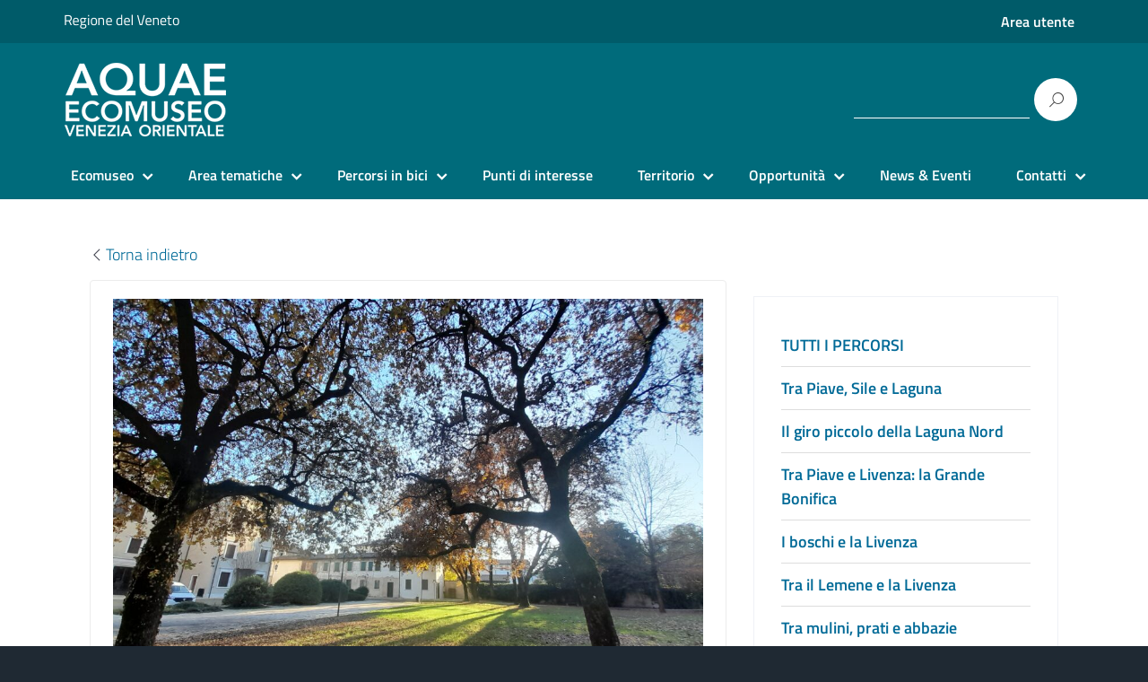

--- FILE ---
content_type: text/html; charset=UTF-8
request_url: https://www.ecomuseoaquae.it/risorsa/il-parco-della-villa-comunale-gia-villa-marzotto-a-portogruaro/
body_size: 23968
content:
<!DOCTYPE html>
<html lang="it-IT"
    xmlns="https://www.w3.org/1999/xhtml"
    xmlns:og="https://ogp.me/ns#" 
    xmlns:fb="http://www.facebook.com/2008/fbml" prefix="og: https://ogp.me/ns#">
   <head>
      <meta charset="UTF-8" />
      <meta name="viewport" content="width=device-width, initial-scale=1, shrink-to-fit=no">
      
<script>
dataLayer = [{"title":"Il Parco della villa comunale, gi\u00e0 Villa Marzotto a Portogruaro","author":"CulturaSandona","wordcount":200,"logged_in":"false","page_id":3289,"post_date":"2022-12-21 09:00:07","post_type":"at_biz_dir"}];
</script>
<!-- Google Tag Manager -->
<script>(function(w,d,s,l,i){w[l]=w[l]||[];w[l].push({'gtm.start':
new Date().getTime(),event:'gtm.js'});var f=d.getElementsByTagName(s)[0],
j=d.createElement(s),dl=l!='dataLayer'?'&l='+l:'';j.async=true;j.src=
'https://www.googletagmanager.com/gtm.js?id='+i+dl;f.parentNode.insertBefore(j,f);
})(window,document,'script','dataLayer','GTM-TNM8SFK');</script>
<!-- End Google Tag Manager -->
<!-- Ottimizzazione per i motori di ricerca di Rank Math - https://s.rankmath.com/home -->
<title>Il Parco della villa comunale, già Villa Marzotto a Portogruaro - Ecomuseo Aquae</title>
<meta name="description" content="Visita guidata"/>
<meta name="robots" content="index, follow, max-snippet:-1, max-video-preview:-1, max-image-preview:large"/>
<link rel="canonical" href="https://www.ecomuseoaquae.it/risorsa/il-parco-della-villa-comunale-gia-villa-marzotto-a-portogruaro/" />
<meta property="og:locale" content="it_IT" />
<meta property="og:type" content="article" />
<meta property="og:title" content="Il Parco della villa comunale, già Villa Marzotto a Portogruaro - Ecomuseo Aquae" />
<meta property="og:description" content="Visita guidata" />
<meta property="og:url" content="https://www.ecomuseoaquae.it/risorsa/il-parco-della-villa-comunale-gia-villa-marzotto-a-portogruaro/" />
<meta property="og:site_name" content="Ecomuseo Aquae" />
<meta property="og:updated_time" content="2023-02-28T07:44:38+00:00" />
<meta property="og:image" content="https://www.ecomuseoaquae.it/wp-content/uploads/2023/02/2-1024x768.jpg" />
<meta property="og:image:secure_url" content="https://www.ecomuseoaquae.it/wp-content/uploads/2023/02/2-1024x768.jpg" />
<meta property="og:image:width" content="640" />
<meta property="og:image:height" content="480" />
<meta property="og:image:alt" content="Il Parco della villa comunale, già Villa Marzotto a Portogruaro" />
<meta property="og:image:type" content="image/jpeg" />
<meta name="twitter:card" content="summary_large_image" />
<meta name="twitter:title" content="Il Parco della villa comunale, già Villa Marzotto a Portogruaro - Ecomuseo Aquae" />
<meta name="twitter:description" content="Visita guidata" />
<meta name="twitter:image" content="https://www.ecomuseoaquae.it/wp-content/uploads/2023/02/2-1024x768.jpg" />
<!-- /Rank Math WordPress SEO plugin -->

<link rel='dns-prefetch' href='//s.w.org' />
<link rel="alternate" type="application/rss+xml" title="Ecomuseo Aquae &raquo; Feed" href="https://www.ecomuseoaquae.it/feed/" />
<link rel="alternate" type="application/rss+xml" title="Ecomuseo Aquae &raquo; Feed dei commenti" href="https://www.ecomuseoaquae.it/comments/feed/" />
<link rel="alternate" type="application/rss+xml" title="Ecomuseo Aquae &raquo; Il Parco della villa comunale, già Villa Marzotto a Portogruaro Feed dei commenti" href="https://www.ecomuseoaquae.it/risorsa/il-parco-della-villa-comunale-gia-villa-marzotto-a-portogruaro/feed/" />
<script type="text/javascript">
window._wpemojiSettings = {"baseUrl":"https:\/\/s.w.org\/images\/core\/emoji\/14.0.0\/72x72\/","ext":".png","svgUrl":"https:\/\/s.w.org\/images\/core\/emoji\/14.0.0\/svg\/","svgExt":".svg","source":{"concatemoji":"https:\/\/www.ecomuseoaquae.it\/wp-includes\/js\/wp-emoji-release.min.js?ver=6.0.11"}};
/*! This file is auto-generated */
!function(e,a,t){var n,r,o,i=a.createElement("canvas"),p=i.getContext&&i.getContext("2d");function s(e,t){var a=String.fromCharCode,e=(p.clearRect(0,0,i.width,i.height),p.fillText(a.apply(this,e),0,0),i.toDataURL());return p.clearRect(0,0,i.width,i.height),p.fillText(a.apply(this,t),0,0),e===i.toDataURL()}function c(e){var t=a.createElement("script");t.src=e,t.defer=t.type="text/javascript",a.getElementsByTagName("head")[0].appendChild(t)}for(o=Array("flag","emoji"),t.supports={everything:!0,everythingExceptFlag:!0},r=0;r<o.length;r++)t.supports[o[r]]=function(e){if(!p||!p.fillText)return!1;switch(p.textBaseline="top",p.font="600 32px Arial",e){case"flag":return s([127987,65039,8205,9895,65039],[127987,65039,8203,9895,65039])?!1:!s([55356,56826,55356,56819],[55356,56826,8203,55356,56819])&&!s([55356,57332,56128,56423,56128,56418,56128,56421,56128,56430,56128,56423,56128,56447],[55356,57332,8203,56128,56423,8203,56128,56418,8203,56128,56421,8203,56128,56430,8203,56128,56423,8203,56128,56447]);case"emoji":return!s([129777,127995,8205,129778,127999],[129777,127995,8203,129778,127999])}return!1}(o[r]),t.supports.everything=t.supports.everything&&t.supports[o[r]],"flag"!==o[r]&&(t.supports.everythingExceptFlag=t.supports.everythingExceptFlag&&t.supports[o[r]]);t.supports.everythingExceptFlag=t.supports.everythingExceptFlag&&!t.supports.flag,t.DOMReady=!1,t.readyCallback=function(){t.DOMReady=!0},t.supports.everything||(n=function(){t.readyCallback()},a.addEventListener?(a.addEventListener("DOMContentLoaded",n,!1),e.addEventListener("load",n,!1)):(e.attachEvent("onload",n),a.attachEvent("onreadystatechange",function(){"complete"===a.readyState&&t.readyCallback()})),(e=t.source||{}).concatemoji?c(e.concatemoji):e.wpemoji&&e.twemoji&&(c(e.twemoji),c(e.wpemoji)))}(window,document,window._wpemojiSettings);
</script>
<style type="text/css">
img.wp-smiley,
img.emoji {
	display: inline !important;
	border: none !important;
	box-shadow: none !important;
	height: 1em !important;
	width: 1em !important;
	margin: 0 0.07em !important;
	vertical-align: -0.1em !important;
	background: none !important;
	padding: 0 !important;
}
</style>
	<link rel='stylesheet' id='wp-block-library-css'  href='https://www.ecomuseoaquae.it/wp-includes/css/dist/block-library/style.min.css?ver=6.0.11' type='text/css' media='all' />
<style id='global-styles-inline-css' type='text/css'>
body{--wp--preset--color--black: #000000;--wp--preset--color--cyan-bluish-gray: #abb8c3;--wp--preset--color--white: #ffffff;--wp--preset--color--pale-pink: #f78da7;--wp--preset--color--vivid-red: #cf2e2e;--wp--preset--color--luminous-vivid-orange: #ff6900;--wp--preset--color--luminous-vivid-amber: #fcb900;--wp--preset--color--light-green-cyan: #7bdcb5;--wp--preset--color--vivid-green-cyan: #00d084;--wp--preset--color--pale-cyan-blue: #8ed1fc;--wp--preset--color--vivid-cyan-blue: #0693e3;--wp--preset--color--vivid-purple: #9b51e0;--wp--preset--color--blu: #004d99;--wp--preset--color--grigioscuro: #3d4955;--wp--preset--color--bluscuro: #17324d;--wp--preset--color--azzurro: #0073e6;--wp--preset--color--grigio: #5c6f82;--wp--preset--color--grigiochiaro: #94a1ae;--wp--preset--color--verde: #00cc85;--wp--preset--color--rosso: #f73e5a;--wp--preset--color--arancione: #ff9900;--wp--preset--color--argento: #eef0f6;--wp--preset--color--bianco: #ffffff;--wp--preset--gradient--vivid-cyan-blue-to-vivid-purple: linear-gradient(135deg,rgba(6,147,227,1) 0%,rgb(155,81,224) 100%);--wp--preset--gradient--light-green-cyan-to-vivid-green-cyan: linear-gradient(135deg,rgb(122,220,180) 0%,rgb(0,208,130) 100%);--wp--preset--gradient--luminous-vivid-amber-to-luminous-vivid-orange: linear-gradient(135deg,rgba(252,185,0,1) 0%,rgba(255,105,0,1) 100%);--wp--preset--gradient--luminous-vivid-orange-to-vivid-red: linear-gradient(135deg,rgba(255,105,0,1) 0%,rgb(207,46,46) 100%);--wp--preset--gradient--very-light-gray-to-cyan-bluish-gray: linear-gradient(135deg,rgb(238,238,238) 0%,rgb(169,184,195) 100%);--wp--preset--gradient--cool-to-warm-spectrum: linear-gradient(135deg,rgb(74,234,220) 0%,rgb(151,120,209) 20%,rgb(207,42,186) 40%,rgb(238,44,130) 60%,rgb(251,105,98) 80%,rgb(254,248,76) 100%);--wp--preset--gradient--blush-light-purple: linear-gradient(135deg,rgb(255,206,236) 0%,rgb(152,150,240) 100%);--wp--preset--gradient--blush-bordeaux: linear-gradient(135deg,rgb(254,205,165) 0%,rgb(254,45,45) 50%,rgb(107,0,62) 100%);--wp--preset--gradient--luminous-dusk: linear-gradient(135deg,rgb(255,203,112) 0%,rgb(199,81,192) 50%,rgb(65,88,208) 100%);--wp--preset--gradient--pale-ocean: linear-gradient(135deg,rgb(255,245,203) 0%,rgb(182,227,212) 50%,rgb(51,167,181) 100%);--wp--preset--gradient--electric-grass: linear-gradient(135deg,rgb(202,248,128) 0%,rgb(113,206,126) 100%);--wp--preset--gradient--midnight: linear-gradient(135deg,rgb(2,3,129) 0%,rgb(40,116,252) 100%);--wp--preset--duotone--dark-grayscale: url('#wp-duotone-dark-grayscale');--wp--preset--duotone--grayscale: url('#wp-duotone-grayscale');--wp--preset--duotone--purple-yellow: url('#wp-duotone-purple-yellow');--wp--preset--duotone--blue-red: url('#wp-duotone-blue-red');--wp--preset--duotone--midnight: url('#wp-duotone-midnight');--wp--preset--duotone--magenta-yellow: url('#wp-duotone-magenta-yellow');--wp--preset--duotone--purple-green: url('#wp-duotone-purple-green');--wp--preset--duotone--blue-orange: url('#wp-duotone-blue-orange');--wp--preset--font-size--small: 14px;--wp--preset--font-size--medium: 22px;--wp--preset--font-size--large: 36px;--wp--preset--font-size--x-large: 42px;--wp--preset--font-size--normal: 18px;--wp--preset--font-size--big: 32px;}.has-black-color{color: var(--wp--preset--color--black) !important;}.has-cyan-bluish-gray-color{color: var(--wp--preset--color--cyan-bluish-gray) !important;}.has-white-color{color: var(--wp--preset--color--white) !important;}.has-pale-pink-color{color: var(--wp--preset--color--pale-pink) !important;}.has-vivid-red-color{color: var(--wp--preset--color--vivid-red) !important;}.has-luminous-vivid-orange-color{color: var(--wp--preset--color--luminous-vivid-orange) !important;}.has-luminous-vivid-amber-color{color: var(--wp--preset--color--luminous-vivid-amber) !important;}.has-light-green-cyan-color{color: var(--wp--preset--color--light-green-cyan) !important;}.has-vivid-green-cyan-color{color: var(--wp--preset--color--vivid-green-cyan) !important;}.has-pale-cyan-blue-color{color: var(--wp--preset--color--pale-cyan-blue) !important;}.has-vivid-cyan-blue-color{color: var(--wp--preset--color--vivid-cyan-blue) !important;}.has-vivid-purple-color{color: var(--wp--preset--color--vivid-purple) !important;}.has-black-background-color{background-color: var(--wp--preset--color--black) !important;}.has-cyan-bluish-gray-background-color{background-color: var(--wp--preset--color--cyan-bluish-gray) !important;}.has-white-background-color{background-color: var(--wp--preset--color--white) !important;}.has-pale-pink-background-color{background-color: var(--wp--preset--color--pale-pink) !important;}.has-vivid-red-background-color{background-color: var(--wp--preset--color--vivid-red) !important;}.has-luminous-vivid-orange-background-color{background-color: var(--wp--preset--color--luminous-vivid-orange) !important;}.has-luminous-vivid-amber-background-color{background-color: var(--wp--preset--color--luminous-vivid-amber) !important;}.has-light-green-cyan-background-color{background-color: var(--wp--preset--color--light-green-cyan) !important;}.has-vivid-green-cyan-background-color{background-color: var(--wp--preset--color--vivid-green-cyan) !important;}.has-pale-cyan-blue-background-color{background-color: var(--wp--preset--color--pale-cyan-blue) !important;}.has-vivid-cyan-blue-background-color{background-color: var(--wp--preset--color--vivid-cyan-blue) !important;}.has-vivid-purple-background-color{background-color: var(--wp--preset--color--vivid-purple) !important;}.has-black-border-color{border-color: var(--wp--preset--color--black) !important;}.has-cyan-bluish-gray-border-color{border-color: var(--wp--preset--color--cyan-bluish-gray) !important;}.has-white-border-color{border-color: var(--wp--preset--color--white) !important;}.has-pale-pink-border-color{border-color: var(--wp--preset--color--pale-pink) !important;}.has-vivid-red-border-color{border-color: var(--wp--preset--color--vivid-red) !important;}.has-luminous-vivid-orange-border-color{border-color: var(--wp--preset--color--luminous-vivid-orange) !important;}.has-luminous-vivid-amber-border-color{border-color: var(--wp--preset--color--luminous-vivid-amber) !important;}.has-light-green-cyan-border-color{border-color: var(--wp--preset--color--light-green-cyan) !important;}.has-vivid-green-cyan-border-color{border-color: var(--wp--preset--color--vivid-green-cyan) !important;}.has-pale-cyan-blue-border-color{border-color: var(--wp--preset--color--pale-cyan-blue) !important;}.has-vivid-cyan-blue-border-color{border-color: var(--wp--preset--color--vivid-cyan-blue) !important;}.has-vivid-purple-border-color{border-color: var(--wp--preset--color--vivid-purple) !important;}.has-vivid-cyan-blue-to-vivid-purple-gradient-background{background: var(--wp--preset--gradient--vivid-cyan-blue-to-vivid-purple) !important;}.has-light-green-cyan-to-vivid-green-cyan-gradient-background{background: var(--wp--preset--gradient--light-green-cyan-to-vivid-green-cyan) !important;}.has-luminous-vivid-amber-to-luminous-vivid-orange-gradient-background{background: var(--wp--preset--gradient--luminous-vivid-amber-to-luminous-vivid-orange) !important;}.has-luminous-vivid-orange-to-vivid-red-gradient-background{background: var(--wp--preset--gradient--luminous-vivid-orange-to-vivid-red) !important;}.has-very-light-gray-to-cyan-bluish-gray-gradient-background{background: var(--wp--preset--gradient--very-light-gray-to-cyan-bluish-gray) !important;}.has-cool-to-warm-spectrum-gradient-background{background: var(--wp--preset--gradient--cool-to-warm-spectrum) !important;}.has-blush-light-purple-gradient-background{background: var(--wp--preset--gradient--blush-light-purple) !important;}.has-blush-bordeaux-gradient-background{background: var(--wp--preset--gradient--blush-bordeaux) !important;}.has-luminous-dusk-gradient-background{background: var(--wp--preset--gradient--luminous-dusk) !important;}.has-pale-ocean-gradient-background{background: var(--wp--preset--gradient--pale-ocean) !important;}.has-electric-grass-gradient-background{background: var(--wp--preset--gradient--electric-grass) !important;}.has-midnight-gradient-background{background: var(--wp--preset--gradient--midnight) !important;}.has-small-font-size{font-size: var(--wp--preset--font-size--small) !important;}.has-medium-font-size{font-size: var(--wp--preset--font-size--medium) !important;}.has-large-font-size{font-size: var(--wp--preset--font-size--large) !important;}.has-x-large-font-size{font-size: var(--wp--preset--font-size--x-large) !important;}
</style>
<link rel='stylesheet' id='contact-form-7-css'  href='https://www.ecomuseoaquae.it/wp-content/plugins/contact-form-7/includes/css/styles.css?ver=5.7.5.1' type='text/css' media='all' />
<style id='contact-form-7-inline-css' type='text/css'>
.wpcf7 .wpcf7-recaptcha iframe {margin-bottom: 0;}.wpcf7 .wpcf7-recaptcha[data-align="center"] > div {margin: 0 auto;}.wpcf7 .wpcf7-recaptcha[data-align="right"] > div {margin: 0 0 0 auto;}
</style>
<link rel='stylesheet' id='flexy-breadcrumb-css'  href='https://www.ecomuseoaquae.it/wp-content/plugins/flexy-breadcrumb/public/css/flexy-breadcrumb-public.css?ver=1.2.1' type='text/css' media='all' />
<link rel='stylesheet' id='flexy-breadcrumb-font-awesome-css'  href='https://www.ecomuseoaquae.it/wp-content/plugins/flexy-breadcrumb/public/css/font-awesome.min.css?ver=4.7.0' type='text/css' media='all' />
<link rel='stylesheet' id='lineawesome-icon-min-css'  href='https://www.ecomuseoaquae.it/wp-content/themes/ecomuseoaquae/lib/bootstrap-italia/css/line-awesome.min.css?ver=6.0.11' type='text/css' media='all' />
<link rel='stylesheet' id='bootstrap-italia-min-css'  href='https://www.ecomuseoaquae.it/wp-content/themes/ecomuseoaquae/lib/bootstrap-italia/css/bootstrap-italia.min.css?ver=6.0.11' type='text/css' media='all' />
<link rel='stylesheet' id='bootstrap-italia-map-css'  href='https://www.ecomuseoaquae.it/wp-content/themes/ecomuseoaquae/lib/bootstrap-italia/css/bootstrap-italia.min.css.map?ver=6.0.11' type='text/css' media='all' />
<link rel='stylesheet' id='bootstrap-italia-icon-font-css'  href='https://www.ecomuseoaquae.it/wp-content/themes/ecomuseoaquae/lib/bootstrap-italia/css/italia-icon-font.css?ver=6.0.11' type='text/css' media='all' />
<link rel='stylesheet' id='general-style-css'  href='https://www.ecomuseoaquae.it/wp-content/themes/ecomuseoaquae/style.css?ver=6.0.11' type='text/css' media='all' />
<link rel='stylesheet' id='elementor-icons-ekiticons-css'  href='https://www.ecomuseoaquae.it/wp-content/plugins/elementskit-lite/modules/elementskit-icon-pack/assets/css/ekiticons.css?ver=2.7.4' type='text/css' media='all' />
<link rel='stylesheet' id='tablepress-default-css'  href='https://www.ecomuseoaquae.it/wp-content/tablepress-combined.min.css?ver=4' type='text/css' media='all' />
<link rel='stylesheet' id='directorist-openstreet-map-leaflet-css'  href='https://www.ecomuseoaquae.it/wp-content/plugins/directorist/assets/vendor-css/openstreet-map/leaflet.css?ver=1769097687' type='text/css' media='all' />
<link rel='stylesheet' id='directorist-openstreet-map-openstreet-css'  href='https://www.ecomuseoaquae.it/wp-content/plugins/directorist/assets/vendor-css/openstreet-map/openstreet.css?ver=1769097687' type='text/css' media='all' />
<link rel='stylesheet' id='directorist-main-style-css'  href='https://www.ecomuseoaquae.it/wp-content/plugins/directorist/assets/css/public-main.css?ver=1769097687' type='text/css' media='all' />
<style id='directorist-main-style-inline-css' type='text/css'>
.pricing .price_action .price_action--btn,#directorist.atbd_wrapper .btn-primary,.default-ad-search .submit_btn .btn-default,.atbd_content_active #directorist.atbd_wrapper.dashboard_area .user_pro_img_area .user_img .choose_btn #upload_pro_pic,#directorist.atbd_wrapper .at-modal .at-modal-close,.atbdp_login_form_shortcode #loginform p input[type=submit],.atbd_manage_fees_wrapper .table tr .action p .btn-block,#directorist.atbd_wrapper #atbdp-checkout-form #atbdp_checkout_submit_btn,#directorist.atbd_wrapper .ezmu__btn,.default-ad-search .submit_btn .btn-primary,.directorist-btn.directorist-btn-primary,.directorist-content-active .widget.atbd_widget .directorist .btn,.directorist-btn.directorist-btn-dark,.atbd-add-payment-method form .atbd-save-card,#bhCopyTime,#bhAddNew,.bdb-select-hours .bdb-remove,.directorist-form-image-upload-field .ezmu__btn.ezmu__input-label,.directorist-content-active .widget.atbd_widget .atbd_author_info_widget .btn{color:#fff!important}.pricing .price_action .price_action--btn:hover,#directorist.atbd_wrapper .btn-primary:hover,.default-ad-search .submit_btn .btn-default:hover,.atbd_content_active #directorist.atbd_wrapper.dashboard_area .user_pro_img_area .user_img .choose_btn #upload_pro_pic:hover,#directorist.atbd_wrapper .at-modal .at-modal-close:hover,.atbdp_login_form_shortcode #loginform p input[type=submit]:hover,.atbd_manage_fees_wrapper .table tr .action p .btn-block:hover,#directorist.atbd_wrapper #atbdp-checkout-form #atbdp_checkout_submit_btn:hover,#directorist.atbd_wrapper .ezmu__btn:hover,.default-ad-search .submit_btn .btn-primary:hover,.directorist-btn.directorist-btn-primary:hover,.directorist-content-active .widget.atbd_widget .directorist .btn:hover,.directorist-btn.directorist-btn-dark:hover,.atbd-add-payment-method form .atbd-save-card:hover,#bhCopyTime:hover,#bhAddNew:hover,.bdb-select-hours .bdb-remove:hover,.directorist-form-image-upload-field .ezmu__btn.ezmu__input-label:hover,.directorist-content-active .widget.atbd_widget .atbd_author_info_widget .btn:hover{color:#fff!important}.pricing .price_action .price_action--btn,#directorist.atbd_wrapper .btn-primary,.default-ad-search .submit_btn .btn-default,.atbd_content_active #directorist.atbd_wrapper.dashboard_area .user_pro_img_area .user_img .choose_btn #upload_pro_pic,#directorist.atbd_wrapper .at-modal .at-modal-close,.atbdp_login_form_shortcode #loginform p input[type=submit],.atbd_manage_fees_wrapper .table tr .action p .btn-block,#directorist.atbd_wrapper #atbdp-checkout-form #atbdp_checkout_submit_btn,#directorist.atbd_wrapper .ezmu__btn,.default-ad-search .submit_btn .btn-primary,.directorist-btn.directorist-btn-primary,.directorist-content-active .widget.atbd_widget .directorist .btn,.directorist-btn.directorist-btn-dark,.atbd-add-payment-method form .atbd-save-card,#bhCopyTime,#bhAddNew,.bdb-select-hours .bdb-remove,.directorist-form-image-upload-field .ezmu__btn.ezmu__input-label,.directorist-content-active .widget.atbd_widget .atbd_author_info_widget .btn{background:#006a97!important}.pricing .price_action .price_action--btn:hover,#directorist.atbd_wrapper .btn-primary:hover,#directorist.atbd_wrapper .at-modal .at-modal-close:hover,.default-ad-search .submit_btn .btn-default:hover,.atbd_content_active #directorist.atbd_wrapper.dashboard_area .user_pro_img_area .user_img .choose_btn #upload_pro_pic:hover,.atbdp_login_form_shortcode #loginform p input[type=submit]:hover,#directorist.atbd_wrapper .ezmu__btn:hover,.default-ad-search .submit_btn .btn-primary:hover,.directorist-btn.directorist-btn-primary:hover,.directorist-content-active .widget.atbd_widget .directorist .btn:hover,.directorist-btn.directorist-btn-dark:hover,.atbd-add-payment-method form .atbd-save-card:hover,#bhCopyTime:hover,#bhAddNew:hover,.bdb-select-hours .bdb-remove:hover,.directorist-form-image-upload-field .ezmu__btn.ezmu__input-label:hover,.directorist-content-active .widget.atbd_widget .atbd_author_info_widget .btn:hover{background:#006a97!important}#directorist.atbd_wrapper .btn-primary,.default-ad-search .submit_btn .btn-default,.atbdp_login_form_shortcode #loginform p input[type=submit],.default-ad-search .submit_btn .btn-primary,.directorist-btn.directorist-btn-primary,.directorist-content-active .widget.atbd_widget .directorist .btn,.atbd-add-payment-method form .atbd-save-card,.directorist-content-active .widget.atbd_widget .atbd_author_info_widget .btn{border-color:#006a97!important}#directorist.atbd_wrapper .btn-primary:hover,.default-ad-search .submit_btn .btn-default:hover,.atbdp_login_form_shortcode #loginform p input[type=submit]:hover,.default-ad-search .submit_btn .btn-primary:hover,.directorist-btn.directorist-btn-primary:hover,.directorist-content-active .widget.atbd_widget .directorist .btn:hover,.atbd-add-payment-method form .atbd-save-card:hover,.directorist-content-active .widget.atbd_widget .atbd_author_info_widget .btn:hover{border-color:#006a97!important}#directorist.atbd_wrapper .btn-secondary,.directorist-btn.directorist-btn-secondary{color:#fff!important}#directorist.atbd_wrapper .btn-secondary:hover,.directorist-btn.directorist-btn-secondary:hover{color:#fff!important}#directorist.atbd_wrapper .btn-secondary,.directorist-btn.directorist-btn-secondary{background:#122069!important}#directorist.atbd_wrapper .btn-secondary:hover,.directorist-btn.directorist-btn-secondary:hover{background:#131469!important}#directorist.atbd_wrapper .btn-secondary,.directorist-btn.directorist-btn-secondary{border-color:#131469!important}#directorist.atbd_wrapper .btn-secondary:hover,.directorist-btn.directorist-btn-secondary:hover{border-color:#131469!important}#directorist.atbd_wrapper .btn-danger,.atbd_content_active #directorist.atbd_wrapper.dashboard_area .user_pro_img_area .user_img #remove_pro_pic,.sweet-alert button.confirm,.directorist-form-social-fields__remove,.directorist-btn.directorist-btn-danger{color:#fff!important}#directorist.atbd_wrapper .btn-danger:hover,.atbd_content_active #directorist.atbd_wrapper.dashboard_area .user_pro_img_area .user_img #remove_pro_pic,.sweet-alert button.confirm:hover,.directorist-form-social-fields__remove:hover,.directorist-btn.directorist-btn-danger:hover{color:#fff!important}#directorist.atbd_wrapper .btn-danger,.atbd_content_active #directorist.atbd_wrapper.dashboard_area .user_pro_img_area .user_img #remove_pro_pic,.sweet-alert button.confirm,.directorist-form-social-fields__remove,.directorist-btn.directorist-btn-danger{background:#e23636!important}#directorist.atbd_wrapper .btn-danger:hover,.atbd_content_active #directorist.atbd_wrapper.dashboard_area .user_pro_img_area .user_img #remove_pro_pic:hover,.sweet-alert button.confirm:hover,.directorist-form-social-fields__remove:hover,.directorist-btn.directorist-btn-danger:hover{background:#c5001e!important}#directorist.atbd_wrapper .btn-danger,.directorist-btn.directorist-btn-danger{border-color:#e23636!important}#directorist.atbd_wrapper .btn-danger:hover,.directorist-btn.directorist-btn-danger:hover{border-color:#c5001e!important}#directorist.atbd_wrapper .btn-success{color:#fff!important}#directorist.atbd_wrapper .btn-success:hover{color:#fff!important}#directorist.atbd_wrapper .btn-success{background:#32cc6f!important}#directorist.atbd_wrapper .btn-success:hover{background:#2ba251!important}#directorist.atbd_wrapper .btn-success{border-color:#32cc6f!important}#directorist.atbd_wrapper .btn-success:hover{border-color:#2ba251!important}.atbd_content_active #directorist.atbd_wrapper .atbd_submit_btn_wrapper .more-filter,#directorist.atbd_wrapper .btn-outline-primary,.atbd_dropdown .atbd_dropdown-toggle,.directorist-btn.directorist-btn-outline-dark,.directorist-btn.directorist-btn-outline-primary{color:#444752!important}.atbd_content_active #directorist.atbd_wrapper .atbd_submit_btn_wrapper .more-filter:hover,#directorist.atbd_wrapper .btn-outline-primary:hover,.atbd_dropdown .atbd_dropdown-toggle:hover,.directorist-btn.directorist-btn-outline-dark:hover,.directorist-btn.directorist-btn-outline-primary:hover{color:#444752!important}.atbd_content_active #directorist.atbd_wrapper .atbd_submit_btn_wrapper .more-filter,#directorist.atbd_wrapper .btn-outline-primary,.atbd_dropdown .atbd_dropdown-toggle,.directorist-btn.directorist-btn-outline-dark,.directorist-btn.directorist-btn-outline-primary{border:1px solid #444752!important}.atbd_dropdown .atbd_dropdown-toggle .atbd_drop-caret:before{border-left:1px solid #444752!important;border-bottom:1px solid #444752!important}.atbd_content_active #directorist.atbd_wrapper .atbd_submit_btn_wrapper .more-filter:hover,#directorist.atbd_wrapper .btn-outline-primary:hover,.atbd_dropdown .atbd_dropdown-toggle:hover,.directorist-btn.directorist-btn-outline-dark:hover,.directorist-btn.directorist-btn-outline-primary:hover{border-color:#9299b8!important}.atbd_dropdown .atbd_dropdown-toggle:hover .atbd_drop-caret:before{border-left-color:#9299b8!important;border-bottom-color:#9299b8!important}.atbd_content_active #directorist.atbd_wrapper .atbd_submit_btn_wrapper .more-filter,#directorist.atbd_wrapper .btn-outline-primary,.atbd_dropdown .atbd_dropdown-toggle,.directorist-btn.directorist-btn-outline-dark,.directorist-btn.directorist-btn-outline-primary{background:#fff!important}.atbd_content_active #directorist.atbd_wrapper .atbd_submit_btn_wrapper .more-filter:hover,#directorist.atbd_wrapper .btn-outline-primary:hover,.atbd_dropdown .atbd_dropdown-toggle:hover,.directorist-btn.directorist-btn-outline-dark:hover,.directorist-btn.directorist-btn-outline-primary:hover{background:#fff!important}.atbdp_float_none .btn.btn-outline-light,.atbd_content_active #directorist.atbd_wrapper .atbd_content_module__tittle_area .atbd_listing_action_area .atbd_action,.atbd_content_active #directorist.atbd_wrapper .atbd_content_module__tittle_area .atbd_listing_action_area .atbd_action a,.directorist-signle-listing-top__btn-edit.directorist-btn.directorist-btn-outline-light{color:#444752!important}.atbdp_float_none .btn.btn-outline-light:hover,.atbd_content_active #directorist.atbd_wrapper .atbd_content_module__tittle_area .atbd_listing_action_area .atbd_action:hover,.atbd_content_active #directorist.atbd_wrapper .atbd_content_module__tittle_area .atbd_listing_action_area .atbd_action a:hover,.directorist-signle-listing-top__btn-edit.directorist-btn.directorist-btn-outline-light:hover{color:#fff!important}.atbdp_float_none .btn.btn-outline-light,.atbd_content_active #directorist.atbd_wrapper .atbd_content_module__tittle_area .atbd_listing_action_area .atbd_action,.directorist-signle-listing-top__btn-edit.directorist-btn.directorist-btn-outline-light{border:1px solid #e3e6ef!important}.atbdp_float_none .btn.btn-outline-light:hover,.atbd_content_active #directorist.atbd_wrapper .atbd_content_module__tittle_area .atbd_listing_action_area .atbd_action:hover,.directorist-signle-listing-top__btn-edit.directorist-btn.directorist-btn-outline-light:hover{border-color:#444752!important}.atbdp_float_none .btn.btn-outline-light,.atbd_content_active #directorist.atbd_wrapper .atbd_content_module__tittle_area .atbd_listing_action_area .atbd_action,.directorist-signle-listing-top__btn-edit.directorist-btn.directorist-btn-outline-light{background:#fff!important}.atbdp_float_none .btn.btn-outline-light:hover,.atbd_content_active #directorist.atbd_wrapper .atbd_content_module__tittle_area .atbd_listing_action_area .atbd_action:hover,.directorist-signle-listing-top__btn-edit.directorist-btn.directorist-btn-outline-light:hover{background:#444752!important}#directorist.atbd_wrapper .btn-outline-danger{color:#e23636!important}#directorist.atbd_wrapper .btn-outline-danger:hover{color:#fff!important}#directorist.atbd_wrapper .btn-outline-danger{border:1px solid #e23636!important}#directorist.atbd_wrapper .btn-outline-danger:hover{border-color:#e23636!important}#directorist.atbd_wrapper .btn-outline-danger{background:#fff!important}#directorist.atbd_wrapper .btn-outline-danger:hover{background:#e23636!important}.directorist-btn.directorist-btn-lighter{color:#1A1B29!important}.directorist-btn.directorist-btn-lighter:hover{color:#1A1B29!important}.directorist-btn.directorist-btn-lighter{border:1px solid #F6F7F9!important}.directorist-btn.directorist-btn-lighter:hover{border-color:#F6F7F9!important}.directorist-btn.directorist-btn-lighter{background:#F6F7F9!important}.directorist-btn.directorist-btn-lighter:hover{background:#1A1B29!important}.atbd_bg-success,.atbd_content_active #directorist.atbd_wrapper .atbd_badge.atbd_badge_open,.atbd_content_active .widget.atbd_widget[id^=bd] .atbd_badge.atbd_badge_open,.atbd_content_active .widget.atbd_widget[id^=dcl] .atbd_badge.atbd_badge_open,.atbd_content_active #directorist.atbd_wrapper .widget.atbd_widget .atbd_badge.atbd_badge_open,.directorist-badge-open,.directorist-badge.directorist-badge-success{background:#32cc6f!important}.atbd_bg-danger,.atbd_content_active #directorist.atbd_wrapper .atbd_give_review_area #atbd_up_preview .atbd_up_prev .rmrf:hover,.atbd_content_active #directorist.atbd_wrapper .atbd_badge.atbd_badge_close,.atbd_content_active .widget.atbd_widget[id^=bd] .atbd_badge.atbd_badge_close,.atbd_content_active .widget.atbd_widget[id^=dcl] .atbd_badge.atbd_badge_close,.atbd_content_active #directorist.atbd_wrapper .widget.atbd_widget .atbd_badge.atbd_badge_close,.directorist-badge.directorist-badge-danger,.directorist-listing-single .directorist-badge.directorist-badge-closejhg{background:#e23636!important}.atbd_bg-badge-feature,.atbd_content_active #directorist.atbd_wrapper .atbd_badge.atbd_badge_featured,.atbd_content_active .widget.atbd_widget[id^=bd] .atbd_badge.atbd_badge_featured,.atbd_content_active .widget.atbd_widget[id^=dcl] .atbd_badge.atbd_badge_featured,.atbd_content_active #directorist.atbd_wrapper .widget.atbd_widget .atbd_badge.atbd_badge_featured,.directorist-listing-single .directorist-badge.directorist-badge-featured{background:#fa8b0c!important}.atbd_bg-badge-popular,.atbd_content_active #directorist.atbd_wrapper .atbd_badge.atbd_badge_popular,.atbd_content_active .widget.atbd_widget[id^=bd] .atbd_badge.atbd_badge_popular,.atbd_content_active .widget.atbd_widget[id^=dcl] .atbd_badge.atbd_badge_popular,.atbd_content_active #directorist.atbd_wrapper .widget.atbd_widget .atbd_badge.atbd_badge_popular,.directorist-listing-single .directorist-badge.directorist-badge-popular{background:#f51957!important}.atbd_content_active #directorist.atbd_wrapper .atbd_badge.atbd_badge_new,.directorist-listing-single .directorist-badge.directorist-badge-new{background:#122069!important}.ads-advanced .price-frequency .pf-btn input:checked+span,.btn-checkbox label input:checked+span,.atbdpr-range .ui-slider-horizontal .ui-slider-range,.custom-control .custom-control-input:checked~.check--select,#directorist.atbd_wrapper .pagination .nav-links .current,.atbd_director_social_wrap a,.widget.atbd_widget[id^=bd] .atbd_author_info_widget .atbd_social_wrap p a,.widget.atbd_widget[id^=dcl] .atbd_author_info_widget .atbd_social_wrap p a,.directorist-mark-as-favorite__btn.directorist-added-to-favorite,.atbd_content_active #directorist.atbd_wrapper .widget.atbd_widget .atbdp-widget-categories>ul.atbdp_parent_category>li:hover>a span,.atbd_content_active #directorist.atbd_wrapper .widget.atbd_widget .atbdp.atbdp-widget-tags ul li a:hover{background:#444752!important}.ads-advanced .price-frequency .pf-btn input:checked+span,.btn-checkbox label input:checked+span,.directorist-content-active .directorist-type-nav__list .current .directorist-type-nav__link,.atbdpr-range .ui-slider-horizontal .ui-slider-handle,.custom-control .custom-control-input:checked~.check--select,.custom-control .custom-control-input:checked~.radio--select,#atpp-plan-change-modal .atm-contents-inner .dcl_pricing_plan input:checked+label:before,#dwpp-plan-renew-modal .atm-contents-inner .dcl_pricing_plan input:checked+label:before{border-color:#444752!important}.atbd_map_shape{background:#444752!important}.atbd_map_shape:before{border-top-color:#444752!important}.map-icon-label i,.atbd_map_shape>span{color:#444752!important}
</style>
<link rel='stylesheet' id='directorist-select2-style-css'  href='https://www.ecomuseoaquae.it/wp-content/plugins/directorist/assets/vendor-css/select2.css?ver=1769097687' type='text/css' media='all' />
<link rel='stylesheet' id='directorist-ez-media-uploader-style-css'  href='https://www.ecomuseoaquae.it/wp-content/plugins/directorist/assets/vendor-css/ez-media-uploader.css?ver=1769097687' type='text/css' media='all' />
<link rel='stylesheet' id='directorist-slick-style-css'  href='https://www.ecomuseoaquae.it/wp-content/plugins/directorist/assets/vendor-css/slick.css?ver=1769097687' type='text/css' media='all' />
<link rel='stylesheet' id='directorist-sweetalert-style-css'  href='https://www.ecomuseoaquae.it/wp-content/plugins/directorist/assets/vendor-css/sweetalert.css?ver=1769097687' type='text/css' media='all' />
<link rel='stylesheet' id='ekit-widget-styles-css'  href='https://www.ecomuseoaquae.it/wp-content/plugins/elementskit-lite/widgets/init/assets/css/widget-styles.css?ver=2.7.4' type='text/css' media='all' />
<link rel='stylesheet' id='ekit-responsive-css'  href='https://www.ecomuseoaquae.it/wp-content/plugins/elementskit-lite/widgets/init/assets/css/responsive.css?ver=2.7.4' type='text/css' media='all' />
<script type='text/javascript' id='jquery-core-js-extra'>
/* <![CDATA[ */
var directorist = {"nonce":"33574cc66d","directorist_nonce":"b819d03f6b","ajax_nonce":"23df1cea04","ajaxurl":"https:\/\/www.ecomuseoaquae.it\/wp-admin\/admin-ajax.php","assets_url":"https:\/\/www.ecomuseoaquae.it\/wp-content\/plugins\/directorist\/assets\/","home_url":"https:\/\/www.ecomuseoaquae.it","rest_url":"https:\/\/www.ecomuseoaquae.it\/wp-json\/","nonceName":"atbdp_nonce_js","login_alert_message":"Sorry, you need to login first.","rtl":"false","warning":"WARNING!","success":"SUCCESS!","not_add_more_than_one":"You can not add more than one review. Refresh the page to edit or delete your review!,","duplicate_review_error":"Sorry! your review already in process.","review_success":"Reviews Saved Successfully!","review_approval_text":"Your review has been received. It requires admin approval to publish.","review_error":"Something went wrong. Check the form and try again!!!","review_loaded":"Reviews Loaded!","review_not_available":"NO MORE REVIEWS AVAILABLE!,","review_have_not_for_delete":"You do not have any review to delete. Refresh the page to submit new review!!!,","review_sure_msg":"Are you sure?","review_want_to_remove":"Do you really want to remove this review!","review_delete_msg":"Yes, Delete it!","review_cancel_btn_text":"Cancel","review_wrong_msg":"Something went wrong!, Try again","listing_remove_title":"Are you sure?","listing_remove_text":"Do you really want to delete this item?!","listing_remove_confirm_text":"Yes, Delete it!","listing_delete":"Deleted!!","listing_error_title":"ERROR!!","listing_error_text":"Something went wrong!!!, Try again","upload_pro_pic_title":"Select or Upload a profile picture","upload_pro_pic_text":"Use this Image","payNow":"Pay Now","completeSubmission":"Complete Submission","waiting_msg":"Sending the message, please wait...","plugin_url":"https:\/\/www.ecomuseoaquae.it\/wp-content\/plugins\/directorist\/","currentDate":"Dicembre 21, 2022","enable_reviewer_content":"1","add_listing_data":{"nonce":"33574cc66d","ajaxurl":"https:\/\/www.ecomuseoaquae.it\/wp-admin\/admin-ajax.php","nonceName":"atbdp_nonce_js","is_admin":false,"media_uploader":[{"element_id":"directorist-image-upload","meta_name":"listing_img","files_meta_name":"files_meta","error_msg":"Listing gallery has invalid files"}],"i18n_text":{"confirmation_text":"Are you sure","ask_conf_sl_lnk_del_txt":"Do you really want to remove this Social Link!","ask_conf_faqs_del_txt":"Do you really want to remove this FAQ!","confirm_delete":"Yes, Delete it!","deleted":"Deleted!","max_location_creation":"","max_location_msg":"You can only use "},"create_new_tag":"","create_new_loc":"","create_new_cat":"","image_notice":"Sorry! You have crossed the maximum image limit"},"lazy_load_taxonomy_fields":"","current_page_id":"3289","icon_markup":"<i class=\"directorist-icon-mask ##CLASS##\" aria-hidden=\"true\" style=\"--directorist-icon: url(##URL##)\"><\/i>","script_debugging":[null],"ajax_url":"https:\/\/www.ecomuseoaquae.it\/wp-admin\/admin-ajax.php","redirect_url":"https:\/\/www.ecomuseoaquae.it\/dashboard\/","loading_message":"Sending user info, please wait...","login_error_message":"Wrong username or password.","i18n_text":{"category_selection":"Select a category","location_selection":"Seleziona il comune","show_more":"Show More","show_less":"Show Less","added_favourite":"Added to favorite","please_login":"Please login first","select_listing_map":"openstreet","Miles":" Miles"},"args":{"directory_type_id":""},"directory_type":"","directory_type_term_data":{"submission_form_fields":false,"search_form_fields":false},"miles":" Miles","default_val":"0","countryRestriction":"","restricted_countries":"","use_def_lat_long":"","ajaxnonce":"23df1cea04"};
/* ]]> */
</script>
<script type='text/javascript' src='https://www.ecomuseoaquae.it/wp-includes/js/jquery/jquery.min.js?ver=3.6.0' id='jquery-core-js'></script>
<script type='text/javascript' src='https://www.ecomuseoaquae.it/wp-includes/js/jquery/jquery-migrate.min.js?ver=3.3.2' id='jquery-migrate-js'></script>
<link rel="https://api.w.org/" href="https://www.ecomuseoaquae.it/wp-json/" /><link rel="alternate" type="application/json" href="https://www.ecomuseoaquae.it/wp-json/wp/v2/at_biz_dir/3289" /><link rel="EditURI" type="application/rsd+xml" title="RSD" href="https://www.ecomuseoaquae.it/xmlrpc.php?rsd" />
<link rel="wlwmanifest" type="application/wlwmanifest+xml" href="https://www.ecomuseoaquae.it/wp-includes/wlwmanifest.xml" /> 
<meta name="generator" content="WordPress 6.0.11" />
<link rel='shortlink' href='https://www.ecomuseoaquae.it/?p=3289' />
<link rel="alternate" type="application/json+oembed" href="https://www.ecomuseoaquae.it/wp-json/oembed/1.0/embed?url=https%3A%2F%2Fwww.ecomuseoaquae.it%2Frisorsa%2Fil-parco-della-villa-comunale-gia-villa-marzotto-a-portogruaro%2F" />
<link rel="alternate" type="text/xml+oembed" href="https://www.ecomuseoaquae.it/wp-json/oembed/1.0/embed?url=https%3A%2F%2Fwww.ecomuseoaquae.it%2Frisorsa%2Fil-parco-della-villa-comunale-gia-villa-marzotto-a-portogruaro%2F&#038;format=xml" />
                <meta property="og:url" content="https://www.ecomuseoaquae.it/risorsa/il-parco-della-villa-comunale-gia-villa-marzotto-a-portogruaro/" />
                <meta property="og:type" content="article" />
                <meta property="og:title" content="Il Parco della villa comunale, già Villa Marzotto a Portogruaro" />
                <meta property="og:site_name" content="Ecomuseo Aquae" />
                <meta name="twitter:card" content="summary" />

                                    <meta property="og:description" content="Tipo di attività Visita guidata Destinatari Adulti - famiglie Scuole di ogni ordine e grado Durata dell&#039;attività 2 ore Breve descrizione Il Parco della Villa Comunale, già Palazzo Marzotto, nasce come parco ornamentale. Oggi Parco pubblico denominato Parco della Pace, conserva solo alcune delle piante preesistenti.  La passeggiata si svolge lungo un sentiero lastricato che si estende per circa 1400 m, su una superficie di 3 ettari che comprende oltre all’arredo arboreo e arbustivo, anche un’area gioco per bambini e alcuni impianti sportivi. Dopo il passaggio alla proprietà pubblica, il Parco ha subito notevoli cambiamenti soprattutto nell’arredo arboreo. Nel Parco sono presenti 66 specie di piante, tra arboree, arbustive e rampicanti. Circa metà degli esemplari attualmente presenti appartengono alla flora italiana. Alcune sono originarie dell’Europa orientale, altre del Nord America e dell’Asia. Predominano le specie a foglia caduca. Itinerario a cura dell’Associazione Culturale Naturalistica IL PENDOLINO e dell’Associazione Naturalistica Sandonatese&hellip;" />
                                        <meta property="og:image" content="https://www.ecomuseoaquae.it/wp-content/uploads/2023/02/2-scaled.jpg" />
                        <meta name="twitter:image" content="https://www.ecomuseoaquae.it/wp-content/uploads/2023/02/2-scaled.jpg" />
                    
            <style type="text/css">              
                
                /* Background color */
                .fbc-page .fbc-wrap .fbc-items {
                    background-color: #ffffff;
                }
                /* Items font size */
                .fbc-page .fbc-wrap .fbc-items li {
                    font-size: 16px;
                }
                
                /* Items' link color */
                .fbc-page .fbc-wrap .fbc-items li a {
                    color: #006a97;                    
                }
                
                /* Seprator color */
                .fbc-page .fbc-wrap .fbc-items li .fbc-separator {
                    color: #cccccc;
                }
                
                /* Active item & end-text color */
                .fbc-page .fbc-wrap .fbc-items li.active span,
                .fbc-page .fbc-wrap .fbc-items li .fbc-end-text {
                    color: #19191a;
                    font-size: 16px;
                }
            </style>

            <meta property="og:locale" content="it_IT" /><meta property="og:type" content="article" /><meta property="og:title" content="Il Parco della villa comunale, già Villa Marzotto a Portogruaro | Ecomuseo Aquae" /><meta property="og:description" content="Tipo di attività Visita guidata Destinatari Adulti - famiglie Scuole di ogni ordine e grado Durata dell&#039;attività 2 ore Breve descrizione Il Parco della Villa&hellip;" /><meta property="og:url" content="https://www.ecomuseoaquae.it/risorsa/il-parco-della-villa-comunale-gia-villa-marzotto-a-portogruaro/" /><meta property="og:site_name" content="Ecomuseo Aquae" /><meta property="og:image" content="https://www.ecomuseoaquae.it/wp-content/uploads/2023/02/2-scaled.jpg" /><meta name="twitter:card" content="summary_large_image" />  <style type="text/css">
    .it-header-center-wrapper, .it-header-navbar-wrapper, .it-header-wrapper { background-color: #006b7b; }
    a, a:hover, a.read-more, .menu-main .nav li ul a, .menu-main .nav li ul a:hover, .menu-main .nav li:hover ul a { color: #006b7b; }
    button, input[type="submit"], .btn-primary { background-color: #006b7b; }
    .btn-primary:hover, .btn-primary:not(:disabled):not(.disabled):active { background-color: #006b7b; box-shadow: inset 0 0 0 2px rgba(0, 0, 0, 0.1); }
    .btn-outline-primary { color: #006b7b; box-shadow: inset 0 0 0 1px #006b7b; }
    .btn-outline-primary:hover, .btn-outline-primary:not(:disabled):not(.disabled):active { color: #006b7b; box-shadow: inset 0 0 0 2px #006b7b; }
    html, #footer, .it-footer-main { background-color: #1f2933; }
    #footer a { color: #ffffff; }
  </style>
  <style type="text/css" id="custom-background-css">
body.custom-background { background-image: url("https://www.ecomuseoaquae.it/wp-content/themes/ecomuseoaquae/img/blank.png"); background-position: left top; background-size: auto; background-repeat: repeat; background-attachment: scroll; }
</style>
	<link rel="icon" href="https://www.ecomuseoaquae.it/wp-content/uploads/2022/11/cropped-favicon-32x32.png" sizes="32x32" />
<link rel="icon" href="https://www.ecomuseoaquae.it/wp-content/uploads/2022/11/cropped-favicon-192x192.png" sizes="192x192" />
<link rel="apple-touch-icon" href="https://www.ecomuseoaquae.it/wp-content/uploads/2022/11/cropped-favicon-180x180.png" />
<meta name="msapplication-TileImage" content="https://www.ecomuseoaquae.it/wp-content/uploads/2022/11/cropped-favicon-270x270.png" />
		<style type="text/css" id="wp-custom-css">
			/* stile per non spezzare le parole sui titoli  dei listing*/
.directorist-listing-single .directorist-listing-single__info .directorist-listing-single__info--top a {
    word-break: normal;
}
.directorist-content-active .directorist-type-nav__link {
    font-size: 18px;
color: #006b7b;
    font-weight: 600;
	margin-right:10px;

}
.pagina-238 .directorist-type-nav__list .directorist-icon-mask:after{
	width:15px!important;
	height:15px!important;
	background-color: #006b7b!important;
}
.directorist-content-active .directorist-type-nav__list .current .directorist-type-nav__link{
	border-color: #006b7b!important;
}
@media (max-width: 1024px){
	.directorist-content-active .directorist-type-nav__link {
	font-size: 17px!important;
	}
	.pagina-238 .directorist-type-nav__list .directorist-icon-mask:after{
	width:20px!important;
	height:20px!important;
}
}
.entry-content img {
   
	margin-bottom: 0;}
/*tolto filtri di su scheda comune */
.page-id-242 .directorist-header-bar{
display :none;
}
/*tolto padding su bottoni ricerca per mobile*/
@media (max-width: 699px){
.directorist-instant-search .directorist-container-fluid{
	padding-right: 0px; 
  padding-left: 0px;
	}
}
/*ricerca barra modifiche per visualizzazione*/



.pagina-238 .directorist-icon-mask{
	font-size: 30px!important;
}
.pagina-238 .directorist-listings-header{
display:none;
}
.pagina-238 .directorist-advanced-filter{
display:block!important;
}

.directorist-search-top{
	display:none;
}
.directorist-search-contents {
	padding-top:0px!important;
}
/*nascosta ricerca libera pagina  240*/
.pagina-240 .directorist-advanced-filter__basic--element:first-child{
	display:none!important;
}
@media (min-width: 699px){
.directorist-advanced-filter__basic--element{
	-webkit-flex: 0 0 50%;
    -ms-flex: 0 0 50%;
    flex: 0 0 50%;
    width: 50%;
}

	.pagina-238 .directorist-type-nav{
	display:flex;
	justify-content: center;
}
}

/*cambio colore background alert area utente*/
.directorist-user-dashboard-access-notice .directorist-alert-warning{
	background: #E5F0F1!important;
	color: #222;
}
/*risoluzione mandare a capo bottone  accedi in area utente*/
.testo_area_utente{
	width:92%;
	padding-bottom:10px;
}
/*bordi tabella scheda dettagli*/
#tablepress-2 tr{
	border-bottom: 1px solid lightgrey;

}
/*rimozione grafetta*/
.entry-content [href$=".pdf"]::after{
	display:none;
}
/*link colore*/
a, a:hover, a.read-more, .menu-main .nav li ul a, .menu-main .nav li ul a:hover, .menu-main .nav li:hover ul a {
    color: #006a97;
}
.la-angle-left{
	color: #006a97;
}
/*uppercase bottoni sulla ricerca */
.directorist-filter-btn{
	text-transform: uppercase !important;
}
.directorist-btn-search{
	text-transform: uppercase !important;
}
.directorist-btn-search{
	text-transform: uppercase !important;
}
.directorist-btn-reset-js{
	text-transform: uppercase !important;
}
.directorist-btn-dark{
	text-transform: uppercase !important;
}
/*sistemato bug freccia ricerca*/
.directorist-select2-addons-area{
pointer-events:none;	
}
.directorist-select2-dropdown-close{
	pointer-events:all;	
}

/*label ricerca*/
label {
    font-weight: 600 !important;
}
/*grassetto testo select */
.select2-selection__placeholder{
	font-weight: 600 !important;
}
.select2-results__option{
	font-weight: 600 !important;
}
.select2.select2-container .select2-selection--single .select2-selection__rendered {
	font-weight: 600 !important;
}

/*eliminata ricerca su punti interesse*/
.elimina-ricerca-punto-interesse .directorist-search-contents-archive{
	display:none;
}

/*sfondo sulla ricerca*/
.pagina-238{
	background-image:url('/wp-content/uploads/2022/11/bg-ricerca.png'); 
	background-repeat:repeat-x;
}
.pagina-238 .container{
		background-image:url('/wp-content/uploads/2022/11/bg-ricerca.png'); 
	background-repeat:repeat-x;
}
.pagina-2513{
	background-image:url('/wp-content/uploads/2022/11/bg-ricerca.png'); 
	background-repeat:repeat-x;
	
}
.pagina-2513 .container{
		background-image:url('/wp-content/uploads/2022/11/bg-ricerca.png'); 
	background-repeat:repeat-x;

}

.pagina-2515{
	background-image:url('/wp-content/uploads/2022/11/bg-ricerca.png'); 
	background-repeat:repeat-x;
	
}
.pagina-2515 .container{
		background-image:url('/wp-content/uploads/2022/11/bg-ricerca.png'); 
	background-repeat:repeat-x;

}

.pagina-3095{
	background-image:url('/wp-content/uploads/2022/11/bg-ricerca.png'); 
	background-repeat:repeat-x;
	
}

.pagina-3095 .container{
		background-image:url('/wp-content/uploads/2022/11/bg-ricerca.png'); 
	background-repeat:repeat-x;

}

.pagina-3115{
	background-image:url('/wp-content/uploads/2022/11/bg-ricerca.png'); 
	background-repeat:repeat-x;
	
}

.pagina-3115 .container{
		background-image:url('/wp-content/uploads/2022/11/bg-ricerca.png'); 
	background-repeat:repeat-x;

}



.pagina-3205{
	background-image:url('/wp-content/uploads/2022/11/bg-ricerca.png'); 
	background-repeat:repeat-x;
	
}

.pagina-3205 .container{
		background-image:url('/wp-content/uploads/2022/11/bg-ricerca.png'); 
	background-repeat:repeat-x;

}





@media only screen and (max-width: 1025px){
.pagina-238, .pagina-240 , .pagina-238 .container , .pagina-240 .container ,  .pagina-238 #content, .pagina-240 #content {
  background-repeat:repeat;  
	}
}

@media (min-width: 1300px){
.container {
    max-width: 1280px;
}
}

@media (min-width: 1900px){
.container {
    max-width: 1400px;
}
}

.home-widget{
	display:none;
}

.entry-content {
    margin-bottom: 0px;
}

.gallery img {
    border: none!important;
}


/*nascosto section title */
.directorist-card .directorist-card__header {
    display:none;
}

/*stili testo scheda */
.directorist-listing-details .directorist-listing-details__listing-title {
    font-size: 2em;
    font-weight: 600;
	  color:#006b7b;
}

.directorist-listing-details__text h3{
	font-size: 1.4em;
	font-weight: 600;
	color: #0FA7BC;
}

.directorist-related-listing-header h4{
	font-size: 1.4em;
	font-weight: 600;}


.directorist-listing-details__text p{
	color: #222222 !important;
	font-size: 1em !important;
	line-height:1.5em !important;
	font-weight: 400;
}

.directorist-single-info__label {
	color: #222222 !important;
}

.directorist-single-info__value a{
	color: #222222 !important;
}
.directorist-search-query{
	display : none;
}



/*stili elenco punti di interesse*/
.directorist-listing-single .directorist-listing-single__info .directorist-listing-title a {
	color: #006b7b;
	font-weight:600;
	font-size:1.3em;
}

/*PAGINA senza elementor*/
h1 {
	color:#0FA7BC;
	font-size: 3em;
	font-weight: 600;
}

p{
	font-size:20px;
	font-weight: 400;
}


/*PAGINA COMUNI*/
#directorist.atbd_wrapper .atbd_location_grid_wrap .atbd_location_grid:not(.atbd_location_grid-default) figure figcaption {
    position: relative;
    background: #ffffff !important;
	
}
#directorist.atbd_wrapper .atbd_location_grid_wrap .directorist-col-4 .atbd_location_grid {
    min-height: 350px!important;
}

#directorist.atbd_wrapper .atbd_location_grid_wrap .atbd_location_grid:not(.atbd_location_grid-default) figure figcaption h3, #directorist.atbd_wrapper .atbd_location_grid_wrap .atbd_location_grid:not(.atbd_location_grid-default) figure figcaption p {
    color: #19191a !important;
}

#directorist.atbd_wrapper .atbd_location_grid_wrap .atbd_location_grid {
    position: relative;
}
/*FINE PAGINA COMUNI*/


/* MENU SERVIZI */
#menu-sidebar{
	padding:30px;
}

#menu-sidebar li {
	border-bottom: 1px solid #dddddd;
	display: block;
	padding: 10px 0 10px 0;

}

#menu-sidebar li a{
	color:#006a97;
	font-weight:600;
}
.directorist-sidebar {
    margin-top: 60px;
}
/* nasconde riga categoria sotto lista punti di interesse */
.directorist-listing-single__meta{
	display:none !important;
}

/*modifiche logo desktop e mobile*/
.it-header-center-wrapper .it-header-center-content-wrapper .it-brand-wrapper a .icon {
    fill: #fff;
    width: 90px;
    height: 41px;
    margin-right: 8px;
    -ms-flex-negative: 0;
    flex-shrink: 0;
}

@media (min-width: 992px){
	
.it-header-center-wrapper .it-header-center-content-wrapper .it-brand-wrapper a .icon {
    width: 180px;
    height: 82px;
    margin-right: 0px;
}
}
.it-footer-main .it-brand-wrapper a .icon {
    fill: #fff;
    width: 180px;
    height: 82px;
    margin-right: 8px;
    -ms-flex-negative: 0;
    flex-shrink: 0;
}


/*stili ricerca Elena*/

.directorist-search-field {
    font-size: 18px;
}

.select2-container--default .select2-selection--single .select2-selection__placeholder {
    color: #222222;
	font-weight: 400;
}
 .gallery-home .elementor-image-carousel-caption {
	color:#ffffff;
	font-size: 1.8em;
	font-weight: 600;
	position: absolute;
	bottom: 100px;
	left:50px;
}

 .gallery-home-mobile .elementor-image-carousel-caption {
	color:#ffffff;
	font-size: 1.8em;
	font-weight: 600;
	position: absolute;
	bottom: 30px;
	left:50px;
}

.fbc-page .fbc-wrap .fbc-items li:first-child {
    padding-left: 0 !important;
}

.it-brand-text{
	display:none;
}		</style>
		   </head>
   <body class="at_biz_dir-template-default single single-at_biz_dir postid-3289 custom-background wp-custom-logo elementor-default elementor-kit-15 directorist-content-active directorist-preload" ontouchstart>
      <div id="wrapper" class="hfeed">
         <header id="header" class="" role="banner">

         <div class="it-header-wrapper it-header-sticky">
           <div class="it-header-slim-wrapper">
             <div class="container">
               <div class="row">
                 <div class="col-12">
                   <div class="it-header-slim-wrapper-content">
                     <!-- <a class="d-none d-lg-block navbar-brand" href="#"> -->
                        <img class="header-slim-img" alt="" src="https://www.ecomuseoaquae.it/wp-content/uploads/2022/11/regione-del-veneto.png">
                     <!-- </a> -->
                     <div class="header-slim-right-zone"><label for="show-menu-lingua" class="show-menu-lingua">&#8942;</label><input type="checkbox" id="show-menu-lingua" role="button"><ul id="menu-area-utente" class="nav float-right"><li id="menu-item-1906" class="menu-item menu-item-type-post_type menu-item-object-page menu-item-1906"><a href="https://www.ecomuseoaquae.it/dashboard/">Area utente</a></li>
</ul></div>                   </div>
                 </div>
               </div>
             </div>
           </div>
           <div class="it-nav-wrapper">
             <div class="it-header-center-wrapper">
               <div class="container">
                 <div class="row">
                   <div class="col-12">
                     <div class="it-header-center-content-wrapper">
                       <div class="it-brand-wrapper">
                         <a href="https://www.ecomuseoaquae.it/" title="Ecomuseo Aquae" rel="home">
                           <img class="icon" src="https://www.ecomuseoaquae.it/wp-content/uploads/2022/11/cropped-logo-ecomuseo.png" alt="Ecomuseo Aquae">                           <div class="it-brand-text">
                             <h2 class="no_toc">Ecomuseo Aquae</h2>
                             <h3 class="no_toc d-none d-md-block">Venezia Orientale</h3>
                           </div>
                         </a>
                       </div>
                       <div class="it-right-zone">
                         <div class="it-socials d-none d-md-flex">
                                                    </div>
                         <div class="it-search-wrapper">
                           <form role="search" method="get" id="searchform" class="searchform" action="https://www.ecomuseoaquae.it/">
				<div>
					<label class="screen-reader-text" for="s">Ricerca per:</label>
					<input type="text" value="" name="s" id="s" />
					<input type="submit" id="searchsubmit" value="Cerca" />
				</div>
			</form>                         </div>
                       </div>
                     </div>
                   </div>
                 </div>
               </div>
             </div>

             <div class="it-header-navbar-wrapper">
               <nav class="menu-main" role="navigation">
               <div class="container">
                 <div class="row">
                   <div class="col-12">
                     <input type="checkbox" id="show-menu-main" role="button">
                     <label for="show-menu-main" class="show-menu-main">Menu</label>

                     <ul id="menu-menu-principale" class="nav"><li id="menu-item-1702" class="menu-item menu-item-type-custom menu-item-object-custom menu-item-has-children menu-item-1702"><a href="#">Ecomuseo</a>
<ul class="sub-menu">
	<li id="menu-item-1055" class="menu-item menu-item-type-post_type menu-item-object-page menu-item-1055"><a href="https://www.ecomuseoaquae.it/ecomuseo/">Ecomuseo AQUAE</a></li>
	<li id="menu-item-1703" class="menu-item menu-item-type-post_type menu-item-object-page menu-item-1703"><a href="https://www.ecomuseoaquae.it/gli-obiettivi/">Gli obiettivi</a></li>
	<li id="menu-item-1712" class="menu-item menu-item-type-post_type menu-item-object-page menu-item-1712"><a href="https://www.ecomuseoaquae.it/la-governance/">La governance</a></li>
	<li id="menu-item-1741" class="menu-item menu-item-type-post_type menu-item-object-page menu-item-1741"><a href="https://www.ecomuseoaquae.it/il-contesto-territoriale/">Il contesto territoriale</a></li>
</ul>
</li>
<li id="menu-item-3082" class="menu-item menu-item-type-custom menu-item-object-custom menu-item-has-children menu-item-3082"><a href="#">Area tematiche</a>
<ul class="sub-menu">
	<li id="menu-item-862" class="menu-item menu-item-type-post_type menu-item-object-page menu-item-862"><a href="https://www.ecomuseoaquae.it/aree-tematiche/">Aree tematiche</a></li>
	<li id="menu-item-819" class="menu-item menu-item-type-post_type menu-item-object-page menu-item-819"><a href="https://www.ecomuseoaquae.it/aree-tematiche/le-vie-fluviali/">Le vie fluviali</a></li>
	<li id="menu-item-1225" class="menu-item menu-item-type-post_type menu-item-object-page menu-item-1225"><a href="https://www.ecomuseoaquae.it/aree-tematiche/arte-molitoria/">L’arte molitoria</a></li>
	<li id="menu-item-1224" class="menu-item menu-item-type-post_type menu-item-object-page menu-item-1224"><a href="https://www.ecomuseoaquae.it/aree-tematiche/la-grande-guerra/">La Grande Guerra</a></li>
	<li id="menu-item-1250" class="menu-item menu-item-type-post_type menu-item-object-page menu-item-1250"><a href="https://www.ecomuseoaquae.it/aree-tematiche/la-bonifica/">La bonifica</a></li>
</ul>
</li>
<li id="menu-item-3086" class="menu-item menu-item-type-custom menu-item-object-custom menu-item-has-children menu-item-3086"><a href="#">Percorsi in bici</a>
<ul class="sub-menu">
	<li id="menu-item-442" class="menu-item menu-item-type-post_type menu-item-object-page menu-item-442"><a href="https://www.ecomuseoaquae.it/percorsi/">Percorsi in bici nel Veneto Orientale</a></li>
	<li id="menu-item-1650" class="menu-item menu-item-type-post_type menu-item-object-page menu-item-1650"><a href="https://www.ecomuseoaquae.it/percorsi/tra-piave-sile-e-laguna/">Tra Piave, Sile e Laguna</a></li>
	<li id="menu-item-1648" class="menu-item menu-item-type-post_type menu-item-object-page menu-item-1648"><a href="https://www.ecomuseoaquae.it/percorsi/il-giro-piccolo-della-laguna-nord/">Il giro piccolo della Laguna Nord</a></li>
	<li id="menu-item-1647" class="menu-item menu-item-type-post_type menu-item-object-page menu-item-1647"><a href="https://www.ecomuseoaquae.it/percorsi/tra-piave-e-livenza-la-grande-bonifica/">Tra Piave e Livenza: la Grande Bonifica</a></li>
	<li id="menu-item-1646" class="menu-item menu-item-type-post_type menu-item-object-page menu-item-1646"><a href="https://www.ecomuseoaquae.it/percorsi/i-boschi-e-la-livenza/">I boschi e la Livenza</a></li>
	<li id="menu-item-1865" class="menu-item menu-item-type-post_type menu-item-object-page menu-item-1865"><a href="https://www.ecomuseoaquae.it/percorsi/tra-il-lemene-e-la-livenza/">Tra il Lemene e la Livenza</a></li>
	<li id="menu-item-1426" class="menu-item menu-item-type-post_type menu-item-object-page menu-item-1426"><a href="https://www.ecomuseoaquae.it/percorsi/tra-mulini-prati-e-abbazie/">Tra mulini, prati e abbazie</a></li>
	<li id="menu-item-1645" class="menu-item menu-item-type-post_type menu-item-object-page menu-item-1645"><a href="https://www.ecomuseoaquae.it/percorsi/tra-il-lemene-e-il-tagliamento/">Tra il Lemene e il Tagliamento</a></li>
	<li id="menu-item-1643" class="menu-item menu-item-type-post_type menu-item-object-page menu-item-1643"><a href="https://www.ecomuseoaquae.it/percorsi/la-via-del-mare/">La via del mare</a></li>
	<li id="menu-item-1644" class="menu-item menu-item-type-post_type menu-item-object-page menu-item-1644"><a href="https://www.ecomuseoaquae.it/percorsi/dal-mare-alle-valli/">Dal mare alle valli</a></li>
	<li id="menu-item-3136" class="menu-item menu-item-type-custom menu-item-object-custom menu-item-3136"><a href="https://www.ecomuseoaquae.it/percorsi/#altri-percorsi">Altri percorsi</a></li>
</ul>
</li>
<li id="menu-item-2576" class="menu-item menu-item-type-post_type menu-item-object-page menu-item-2576"><a href="https://www.ecomuseoaquae.it/punti-di-interesse/">Punti di interesse</a></li>
<li id="menu-item-2703" class="menu-item menu-item-type-custom menu-item-object-custom menu-item-has-children menu-item-2703"><a href="#">Territorio</a>
<ul class="sub-menu">
	<li id="menu-item-2704" class="menu-item menu-item-type-post_type menu-item-object-page menu-item-2704"><a href="https://www.ecomuseoaquae.it/territorio/">I Comuni</a></li>
	<li id="menu-item-2517" class="menu-item menu-item-type-post_type menu-item-object-page menu-item-2517"><a href="https://www.ecomuseoaquae.it/punti-informativi/">Punti informativi dell’Ecomuseo</a></li>
</ul>
</li>
<li id="menu-item-256" class="menu-item menu-item-type-custom menu-item-object-custom menu-item-has-children menu-item-256"><a href="#">Opportunità</a>
<ul class="sub-menu">
	<li id="menu-item-3098" class="menu-item menu-item-type-post_type menu-item-object-page menu-item-3098"><a href="https://www.ecomuseoaquae.it/didattica/">Didattica</a></li>
	<li id="menu-item-3211" class="menu-item menu-item-type-post_type menu-item-object-page menu-item-3211"><a href="https://www.ecomuseoaquae.it/mostre-itineranti/">Mostre itineranti</a></li>
	<li id="menu-item-3121" class="menu-item menu-item-type-post_type menu-item-object-page menu-item-3121"><a href="https://www.ecomuseoaquae.it/libri/">Libri</a></li>
</ul>
</li>
<li id="menu-item-2378" class="menu-item menu-item-type-post_type menu-item-object-page menu-item-2378"><a href="https://www.ecomuseoaquae.it/news/">News &#038; Eventi</a></li>
<li id="menu-item-3273" class="menu-item menu-item-type-custom menu-item-object-custom menu-item-has-children menu-item-3273"><a href="#">Contatti</a>
<ul class="sub-menu">
	<li id="menu-item-2403" class="menu-item menu-item-type-post_type menu-item-object-page menu-item-2403"><a href="https://www.ecomuseoaquae.it/contatti/">Richiesta informazioni</a></li>
	<li id="menu-item-3272" class="menu-item menu-item-type-post_type menu-item-object-page menu-item-3272"><a href="https://www.ecomuseoaquae.it/iscrizione-newsletter/">Iscrizione newsletter</a></li>
</ul>
</li>
</ul>                   </div>
                 </div>
               </div>
               </nav>
             </div>

           </div>
         </div>
         </header>
          <div id="container" class="pagina-3289 post-at_biz_dir"><div class="post-at_biz_dir">
    <div class="directorist-search-contents  directorist-container directorist-search-contents-servizi" style=" padding-top: 3%!important;padding-bottom: 10px!important;" data-atts='{&quot;show_title_subtitle&quot;:&quot;yes&quot;,&quot;search_bar_title&quot;:&quot;Search here&quot;,&quot;search_bar_sub_title&quot;:&quot;Find the best match of your interest&quot;,&quot;search_button&quot;:&quot;yes&quot;,&quot;search_button_text&quot;:&quot;Ricerca&quot;,&quot;more_filters_button&quot;:&quot;yes&quot;,&quot;more_filters_text&quot;:&quot;Filtri&quot;,&quot;reset_filters_button&quot;:&quot;yes&quot;,&quot;apply_filters_button&quot;:&quot;yes&quot;,&quot;reset_filters_text&quot;:&quot;Resetta filtri&quot;,&quot;apply_filters_text&quot;:&quot;Applica filtri&quot;,&quot;logged_in_user_only&quot;:&quot;&quot;,&quot;redirect_page_url&quot;:&quot;&quot;,&quot;more_filters_display&quot;:&quot;sliding&quot;,&quot;directory_type&quot;:&quot;&quot;,&quot;default_directory_type&quot;:&quot;&quot;,&quot;show_popular_category&quot;:&quot;&quot;}' style="">

	<div class="directorist-container-fluid">

		
		
			<div class="directorist-search-top">


			</div>

		
<!--		<form action="https://www.ecomuseoaquae.it/risultati-di-ricerca/" class="directorist-search-form" data-atts="{&quot;show_title_subtitle&quot;:&quot;yes&quot;,&quot;search_bar_title&quot;:&quot;Search here&quot;,&quot;search_bar_sub_title&quot;:&quot;Find the best match of your interest&quot;,&quot;search_button&quot;:&quot;yes&quot;,&quot;search_button_text&quot;:&quot;Ricerca&quot;,&quot;more_filters_button&quot;:&quot;yes&quot;,&quot;more_filters_text&quot;:&quot;Filtri&quot;,&quot;reset_filters_button&quot;:&quot;yes&quot;,&quot;apply_filters_button&quot;:&quot;yes&quot;,&quot;reset_filters_text&quot;:&quot;Resetta filtri&quot;,&quot;apply_filters_text&quot;:&quot;Applica filtri&quot;,&quot;logged_in_user_only&quot;:&quot;&quot;,&quot;redirect_page_url&quot;:&quot;&quot;,&quot;more_filters_display&quot;:&quot;sliding&quot;,&quot;directory_type&quot;:&quot;&quot;,&quot;default_directory_type&quot;:&quot;&quot;,&quot;show_popular_category&quot;:&quot;&quot;}">

			<div class="directorist-search-form-wrap directorist-with-search-border">

				
<div class="directorist-container-fluid">
	<ul class="directorist-listing-type-selection">
		
			<li class="directorist-listing-type-selection__item"><a class="search_listing_types directorist-listing-type-selection__link" data-listing_type="didattica" data-listing_type_id="56" href="#"><i class="directorist-icon-mask" aria-hidden="true" style="--directorist-icon: url(https://www.ecomuseoaquae.it/wp-content/plugins/directorist/assets/icons/font-awesome/svgs/regular/file-image.svg)"></i> Didattica</a></li>

		
			<li class="directorist-listing-type-selection__item"><a class="search_listing_types directorist-listing-type-selection__link" data-listing_type="libri" data-listing_type_id="57" href="#"><i class="directorist-icon-mask" aria-hidden="true" style="--directorist-icon: url(https://www.ecomuseoaquae.it/wp-content/plugins/directorist/assets/icons/font-awesome/svgs/solid/book.svg)"></i> Libri</a></li>

		
			<li class="directorist-listing-type-selection__item"><a class="search_listing_types directorist-listing-type-selection__link" data-listing_type="mostre-itineranti" data-listing_type_id="66" href="#"><i class="directorist-icon-mask" aria-hidden="true" style="--directorist-icon: url(https://www.ecomuseoaquae.it/wp-content/plugins/directorist/assets/icons/font-awesome/svgs/solid/camera-retro.svg)"></i> Mostre itineranti</a></li>

		
			<li class="directorist-listing-type-selection__item"><a class="search_listing_types directorist-listing-type-selection__link--current" data-listing_type="punti-di-interesse" data-listing_type_id="4" href="#"><i class="directorist-icon-mask" aria-hidden="true" style="--directorist-icon: url(https://www.ecomuseoaquae.it/wp-content/plugins/directorist/assets/icons/font-awesome/svgs/solid/map-marked-alt.svg)"></i> Punti di interesse</a></li>

		
			<li class="directorist-listing-type-selection__item"><a class="search_listing_types directorist-listing-type-selection__link" data-listing_type="punti-informativi" data-listing_type_id="52" href="#"><i class="directorist-icon-mask" aria-hidden="true" style="--directorist-icon: url(https://www.ecomuseoaquae.it/wp-content/plugins/directorist/assets/icons/font-awesome/svgs/solid/map-marker-alt.svg)"></i> Punti informativi</a></li>

			</ul>
</div>
				<input type="hidden" name="directory_type" class="listing_type" value="punti-di-interesse">

     <!--       
<div class="directorist-search-form-box">

	<div class="directorist-search-form-top directorist-flex directorist-align-center directorist-search-form-inline">

		<div class="directorist-search-field">
	<div class="directorist-select directorist-search-category">

		<select name="in_cat" class="search_fields directorist-category-select" data-placeholder="Tutti i percorsi"  data-isSearch="true" data-selected-id="" data-selected-label="">
			<option value="">Select Category</option><option data-custom-field="" value="50">Dal mare alle valli</option><option data-custom-field="" value="45">I boschi e la Livenza</option><option data-custom-field="" value="43">Il giro piccolo della Laguna del Nord</option><option data-custom-field="" value="49">La via del mare</option><option data-custom-field="" value="46">Tra Lemene e Livenza</option><option data-custom-field="" value="48">Tra Lemene e Tagliamento</option><option data-custom-field="" value="47">Tra mulini, prati e Abbazie</option><option data-custom-field="" value="44">Tra Piave e Livenza: la Grande Bonifica</option><option data-custom-field="" value="42">Tra Piave, Sile e Laguna</option>		</select>

	</div>
</div>
	<div class="directorist-search-field">
		<div class="directorist-select directorist-search-location">
			<select name="in_loc" class="search_fields directorist-location-select" data-placeholder="Comune"  data-isSearch="true" data-selected-id="" data-selected-label="">
				<option value="">Select Location</option><option data-custom-field="" value="14">Comune di Annone Veneto</option><option data-custom-field="" value="15">Comune di Caorle</option><option data-custom-field="" value="16">Comune di Cavallino-Treporti</option><option data-custom-field="" value="17">Comune di Ceggia</option><option data-custom-field="" value="18">Comune di Cinto Caomaggiore</option><option data-custom-field="" value="19">Comune di Concordia Sagittaria</option><option data-custom-field="" value="20">Comune di Eraclea</option><option data-custom-field="" value="21">Comune di Fossalta di Piave</option><option data-custom-field="" value="22">Comune di Fossalta di Portogruaro</option><option data-custom-field="" value="23">Comune di Gruaro</option><option data-custom-field="" value="24">Comune di Jesolo</option><option data-custom-field="" value="25">Comune di Meolo</option><option data-custom-field="" value="26">Comune di Musile di Piave</option><option data-custom-field="" value="27">Comune di Noventa di Piave</option><option data-custom-field="" value="28">Comune di Portogruaro</option><option data-custom-field="" value="29">Comune di Pramaggiore</option><option data-custom-field="" value="30">Comune di Quarto d’Altino</option><option data-custom-field="" value="32">Comune di San Donà di Piave</option><option data-custom-field="" value="31">Comune di San Michele al Tagliamento</option><option data-custom-field="" value="33">Comune di San Stino di Livenza</option><option data-custom-field="" value="34">Comune di Teglio Veneto</option><option data-custom-field="" value="35">Comune di Torre di Mosto</option>			</select>
		</div>
	</div>

	
<div class="directorist-search-form-action">

	
		<div class="directorist-search-form-action__filter">
			<a href="#" class="directorist-btn directorist-btn-lg directorist-filter-btn">

									<i class="directorist-icon-mask" aria-hidden="true" style="--directorist-icon: url(https://www.ecomuseoaquae.it/wp-content/plugins/directorist/assets/icons/line-awesome/svgs/filter-solid.svg)"></i>				
				Filtri			</a>
		</div>

	
	
		<div class="directorist-search-form-action__submit">
			<button type="submit" class="directorist-btn directorist-btn-lg directorist-btn-dark directorist-btn-search">

				
				Ricerca
			</button>
		</div>

	
</div>
	</div>

				<div class="directorist-search-slide">
				
<div class="directorist-search-adv-filter directorist-advanced-filter">

	
		
			<div class="directorist-form-group directorist-advanced-filter__advanced--element direcorist-search-field-radio">
<div class="directorist-search-field">

			<label>Aree tematiche</label>
	
	
		<div class="directorist-radio directorist-radio-circle">
			<input  type="radio" id="Le vie fluviali-2445420741" name="custom_field[custom-radio]" value="Le vie fluviali">
			<label class="directorist-radio__label" for="Le vie fluviali-2445420741">Le vie fluviali</label>
		</div>

		
		<div class="directorist-radio directorist-radio-circle">
			<input  type="radio" id="L&#039;arte molitoria-1692344981" name="custom_field[custom-radio]" value="L&#039;arte molitoria">
			<label class="directorist-radio__label" for="L&#039;arte molitoria-1692344981">L&#039;arte molitoria</label>
		</div>

		
		<div class="directorist-radio directorist-radio-circle">
			<input  type="radio" id="La Grande Guerra-2901486269" name="custom_field[custom-radio]" value="La Grande Guerra">
			<label class="directorist-radio__label" for="La Grande Guerra-2901486269">La Grande Guerra</label>
		</div>

		
		<div class="directorist-radio directorist-radio-circle">
			<input  type="radio" id="La bonifica-3407994702" name="custom_field[custom-radio]" value="La bonifica">
			<label class="directorist-radio__label" for="La bonifica-3407994702">La bonifica</label>
		</div>

		
</div></div>

		
	
		
			<div class="directorist-form-group directorist-advanced-filter__advanced--element direcorist-search-field-radio">
<div class="directorist-search-field">

			<label>Cosa vuoi vedere:</label>
	
	
		<div class="directorist-radio directorist-radio-circle">
			<input  type="radio" id="Centro storico-1399451507" name="custom_field[custom-radio-2]" value="Centro storico">
			<label class="directorist-radio__label" for="Centro storico-1399451507">Centro storico</label>
		</div>

		
		<div class="directorist-radio directorist-radio-circle">
			<input  type="radio" id="Museo-4160106100" name="custom_field[custom-radio-2]" value="Museo">
			<label class="directorist-radio__label" for="Museo-4160106100">Museo</label>
		</div>

		
		<div class="directorist-radio directorist-radio-circle">
			<input  type="radio" id="Monumento religioso-1674398394" name="custom_field[custom-radio-2]" value="Monumento religioso">
			<label class="directorist-radio__label" for="Monumento religioso-1674398394">Monumento religioso</label>
		</div>

		
		<div class="directorist-radio directorist-radio-circle">
			<input  type="radio" id="Monumento militare-1092492007" name="custom_field[custom-radio-2]" value="Monumento militare">
			<label class="directorist-radio__label" for="Monumento militare-1092492007">Monumento militare</label>
		</div>

		
		<div class="directorist-radio directorist-radio-circle">
			<input  type="radio" id="Mulino-573610692" name="custom_field[custom-radio-2]" value="Mulino">
			<label class="directorist-radio__label" for="Mulino-573610692">Mulino</label>
		</div>

		
		<div class="directorist-radio directorist-radio-circle">
			<input  type="radio" id="Idrovora-558086417" name="custom_field[custom-radio-2]" value="Idrovora">
			<label class="directorist-radio__label" for="Idrovora-558086417">Idrovora</label>
		</div>

		
		<div class="directorist-radio directorist-radio-circle">
			<input  type="radio" id="Oasi naturalistica-2802833226" name="custom_field[custom-radio-2]" value="Oasi naturalistica">
			<label class="directorist-radio__label" for="Oasi naturalistica-2802833226">Oasi naturalistica</label>
		</div>

		
		<div class="directorist-radio directorist-radio-circle">
			<input  type="radio" id="Parco fluviale-3812956674" name="custom_field[custom-radio-2]" value="Parco fluviale">
			<label class="directorist-radio__label" for="Parco fluviale-3812956674">Parco fluviale</label>
		</div>

		
</div></div>

		
	
		
			<div class="directorist-form-group directorist-advanced-filter__advanced--element direcorist-search-field-title">
<div class="directorist-search-field directorist-form-group directorist-search-query">
	<input class="directorist-form-element" type="text" name="q" value="" placeholder="/da cancellare/" >
</div></div>

		
	
	
<div class="directorist-advanced-filter__action directorist-flex directorist-justify-content-end">

			<a href="#" class="directorist-btn directorist-btn-sm directorist-btn-outline-dark directorist-btn-reset-js">Resetta filtri</a>
	
			<button type="submit" class="directorist-btn directorist-btn-sm directorist-btn-dark">Applica filtri</button>
	
</div>
</div>			</div>
			
</div>-->

			</div>

		</form>

		
		
	</div>
</div>
</div>
<div class="directorist-single directorist-container">

	
<div class="directorist-single-contents-area directorist-w-100">
	<div class="directorist-container-fluid">
		
		<div class="directorist-row">

			<div class="directorist-col-md-8">

				
<div class="directorist-signle-listing-top directorist-flex directorist-align-center directorist-justify-content-between">

	
		<a href="javascript:history.back()" class="directorist-return-back"><i class="directorist-icon-mask" aria-hidden="true" style="--directorist-icon: url(https://www.ecomuseoaquae.it/wp-content/plugins/directorist/assets/icons/line-awesome/svgs/angle-left-solid.svg)"></i> Torna indietro</a>

	
</div>
				
					<div class="directorist-single-wrapper">

						
<div class="directorist-card directorist-single-listing-header">

	<div class="directorist-card__header directorist-flex directorist-align-center directorist-justify-content-between">

					<h4 class="directorist-card__header--title">Section Title</h4>
		
		
	</div>

	<div class="directorist-card__body">

		<div id="directorist-single-listing-slider" class="plasmaSlider"
	data-width="740"
	data-height="550"
	data-rtl="0"
	data-show-thumbnails="1"
	data-background-size="cover"
	data-blur-background="0"
	data-background-color="#ffffff"
	data-thumbnail-background-color="#fff">

	<div class="plasmaSliderTempImage" style="padding-top: 74.324324324324%;">
		<img class='plasmaSliderTempImg  plasmaSlider__cover' src='https://www.ecomuseoaquae.it/wp-content/uploads/2023/02/2-1024x768.jpg' alt='2' />	</div>

	<div class="plasmaSliderImages">
		<span class='plasmaSliderImageItem' data-src='https://www.ecomuseoaquae.it/wp-content/uploads/2023/02/2-1024x768.jpg' data-alt='2'></span>
	</div>

</div>
		<div class="directorist-listing-details">

			
<div class="directorist-listing-single directorist-listing-single-quickinfo">
	
	<div class="directorist-listing-single__info">

		
<div class="directorist-info-item directorist-listing-location">

	<i class="directorist-icon-mask" aria-hidden="true" style="--directorist-icon: url(https://www.ecomuseoaquae.it/wp-content/plugins/directorist/assets/icons/line-awesome/svgs/map-marker-solid.svg)"></i>
	<span><a href="https://www.ecomuseoaquae.it/comune/comune-di-portogruaro/?directory_type=didattica" rel="tag">Comune di Portogruaro</a></span>

</div>
<div class="directorist-info-item directorist-listing-category">

	<i class="directorist-icon-mask" aria-hidden="true" style="--directorist-icon: url(https://www.ecomuseoaquae.it/wp-content/plugins/directorist/assets/icons/line-awesome/svgs/tags-solid.svg)"></i>
	<span><a href="https://www.ecomuseoaquae.it/area-tematica/ambiente/?directory_type=didattica" rel="tag">Ambiente</a></span>

</div>		
	</div>

</div>
							<h2 class="directorist-listing-details__listing-title">Il Parco della villa comunale, già Villa Marzotto a Portogruaro</h2>
			
			
			
							<div class="directorist-listing-details__text">
					<h3>Tipo di attività</h3>
<p>Visita guidata</p>
<h3>Destinatari</h3>
<p>Adulti - famiglie<br />
Scuole di ogni ordine e grado</p>
<h3>Durata dell'attività</h3>
<p>2 ore</p>
<h3>Breve descrizione</h3>
<p>Il Parco della Villa Comunale, già Palazzo Marzotto, nasce come parco ornamentale. Oggi Parco pubblico denominato Parco della Pace, conserva solo alcune delle piante preesistenti.  La passeggiata si svolge lungo un sentiero lastricato che si estende per circa 1400 m, su una superficie di 3 ettari che comprende oltre all’arredo arboreo e arbustivo, anche un’area gioco per bambini e alcuni impianti sportivi. Dopo il passaggio alla proprietà pubblica, il Parco ha subito notevoli cambiamenti soprattutto nell’arredo arboreo. Nel Parco sono presenti 66 specie di piante, tra arboree, arbustive e rampicanti.</p>
<p>Circa metà degli esemplari attualmente presenti appartengono alla flora italiana. Alcune sono originarie dell’Europa orientale, altre del Nord America e dell’Asia. Predominano le specie a foglia caduca.</p>
<p>Itinerario a cura dell’Associazione Culturale Naturalistica IL PENDOLINO e dell’Associazione Naturalistica Sandonatese</p>
<h3>Numero di partecipanti</h3>
<p>Minimo 20; massimo 30 persone</p>
<p><strong>Prenotazione obbligatoria</strong></p>
<h3>Altre informazioni utili</h3>
<p><strong>Ritrovo:</strong> ingresso del Parco da Via Seminario. La visita guidata si svolge in primavera e in autunno.</p>
<p>Percorso <strong>accessibile ai disabili</strong> in carrozzina o persone con ridotta mobilità. L’escursione si svolge per intero su marciapiedi.</p>
				</div>
			
		</div>

	</div>

</div>
<div class="directorist-card directorist-card-general-section " >

	<div class="directorist-card__header">

		<h4 class="directorist-card__header--title">Contatti</h4>

	</div>

	<div class="directorist-card__body">

		<div class="directorist-details-info-wrap">
			
<div class="directorist-single-info directorist-single-info-address">

	<div class="directorist-single-info__label">
		<span class="directorist-single-info__label-icon"><i class="directorist-icon-mask" aria-hidden="true" style="--directorist-icon: url(https://www.ecomuseoaquae.it/wp-content/plugins/directorist/assets/icons/line-awesome/svgs/map-solid.svg)"></i></span>
		<span class="directorist-single-info__label--text">Indirizzo attività</span>
	</div>

	<div class="directorist-single-info__value">Via Seminario</div>

</div>
<div class="directorist-single-info directorist-single-info-text">

	<div class="directorist-single-info__label">
		<span class="directorist-single-info__label-icon"><i class="directorist-icon-mask" aria-hidden="true" style="--directorist-icon: url(https://www.ecomuseoaquae.it/wp-content/plugins/directorist/assets/icons/line-awesome/svgs/text-height-solid.svg)"></i></span>
		<span class="directorist-single-info__label--text">Contatto per informazioni e prenotazioni</span>
	</div>

	<div class="directorist-single-info__value">Associazione Il Pendolino</div>

</div>
<div class="directorist-single-info directorist-single-info-phone">

	<div class="directorist-single-info__label">
		<span class="directorist-single-info__label-icon"><i class="directorist-icon-mask" aria-hidden="true" style="--directorist-icon: url(https://www.ecomuseoaquae.it/wp-content/plugins/directorist/assets/icons/line-awesome/svgs/phone-solid.svg)"></i></span>
		<span class="directorist-single-info__label--text">Telefono</span>
	</div>

	<div class="directorist-single-info__value">
		<a href="tel:3281852761">328.1852761</a>
	</div>

</div>
<div class="directorist-single-info directorist-single-info-email">

	<div class="directorist-single-info__label">
		<span class="directorist-single-info__label-icon"><i class="directorist-icon-mask" aria-hidden="true" style="--directorist-icon: url(https://www.ecomuseoaquae.it/wp-content/plugins/directorist/assets/icons/line-awesome/svgs/envelope-solid.svg)"></i></span>
		<span class="directorist-single-info__label--text">Email</span>
	</div>

	<div class="directorist-single-info__value">
		<a target="_top" href="mailto:associazioneilpendolino@gmail.com">associazioneilpendolino@gmail.com</a>
	</div>

</div>		</div>

	</div>

</div>
<div class="directorist-card directorist-card-general-section " >

	<div class="directorist-card__header">

		<h4 class="directorist-card__header--title">Mappa</h4>

	</div>

	<div class="directorist-card__body">

		<div class="directorist-details-info-wrap">
			
<div class="directorist-single-map" data-map="{&quot;listing&quot;:{&quot;id&quot;:3289,&quot;post&quot;:{&quot;ID&quot;:3289,&quot;post_author&quot;:&quot;3&quot;,&quot;post_date&quot;:&quot;2022-12-21 09:00:07&quot;,&quot;post_date_gmt&quot;:&quot;2022-12-21 09:00:07&quot;,&quot;post_content&quot;:&quot;&lt;h3&gt;Tipo di attivit\u00e0&lt;\/h3&gt;\r\nVisita guidata\r\n&lt;h3&gt;Destinatari&lt;\/h3&gt;\r\nAdulti - famiglie\r\nScuole di ogni ordine e grado\r\n&lt;h3&gt;Durata dell&#039;attivit\u00e0&lt;\/h3&gt;\r\n2 ore\r\n&lt;h3&gt;Breve descrizione&lt;\/h3&gt;\r\nIl Parco della Villa Comunale, gi\u00e0 Palazzo Marzotto, nasce come parco ornamentale. Oggi Parco pubblico denominato Parco della Pace, conserva solo alcune delle piante preesistenti. \u00a0La passeggiata si svolge lungo un sentiero lastricato che si estende per circa 1400 m, su una superficie di 3 ettari che comprende oltre all\u2019arredo arboreo e arbustivo, anche un\u2019area gioco per bambini e alcuni impianti sportivi. Dopo il passaggio alla propriet\u00e0 pubblica, il Parco ha subito notevoli cambiamenti soprattutto nell\u2019arredo arboreo. Nel Parco sono presenti 66 specie di piante, tra arboree, arbustive e rampicanti.\r\n\r\nCirca met\u00e0 degli esemplari attualmente presenti appartengono alla flora italiana. Alcune sono originarie dell\u2019Europa orientale, altre del Nord America e dell\u2019Asia. Predominano le specie a foglia caduca.\r\n\r\nItinerario a cura dell\u2019Associazione Culturale Naturalistica IL PENDOLINO e dell\u2019Associazione Naturalistica Sandonatese\r\n&lt;h3&gt;Numero di partecipanti&lt;\/h3&gt;\r\nMinimo 20; massimo 30 persone\r\n\r\n&lt;strong&gt;Prenotazione obbligatoria&lt;\/strong&gt;\r\n&lt;h3&gt;Altre informazioni utili&lt;\/h3&gt;\r\n&lt;strong&gt;Ritrovo:&lt;\/strong&gt; ingresso del Parco da Via Seminario. La visita guidata si svolge in primavera e in autunno.\r\n\r\nPercorso &lt;strong&gt;accessibile ai disabili&lt;\/strong&gt;\u00a0in carrozzina o persone con ridotta mobilit\u00e0. L\u2019escursione si svolge per intero su marciapiedi.&quot;,&quot;post_title&quot;:&quot;Il Parco della villa comunale, gi\u00e0 Villa Marzotto a Portogruaro&quot;,&quot;post_excerpt&quot;:&quot;&quot;,&quot;post_status&quot;:&quot;publish&quot;,&quot;comment_status&quot;:&quot;closed&quot;,&quot;ping_status&quot;:&quot;closed&quot;,&quot;post_password&quot;:&quot;&quot;,&quot;post_name&quot;:&quot;il-parco-della-villa-comunale-gia-villa-marzotto-a-portogruaro&quot;,&quot;to_ping&quot;:&quot;&quot;,&quot;pinged&quot;:&quot;&quot;,&quot;post_modified&quot;:&quot;2023-02-28 07:44:38&quot;,&quot;post_modified_gmt&quot;:&quot;2023-02-28 07:44:38&quot;,&quot;post_content_filtered&quot;:&quot;&quot;,&quot;post_parent&quot;:0,&quot;guid&quot;:&quot;https:\/\/www.ecomuseoaquae.it\/risorsa\/il-parco-della-villa-comunale-gia-villa-marzotto-a-portogruaro\/&quot;,&quot;menu_order&quot;:0,&quot;post_type&quot;:&quot;at_biz_dir&quot;,&quot;post_mime_type&quot;:&quot;&quot;,&quot;comment_count&quot;:&quot;0&quot;,&quot;filter&quot;:&quot;raw&quot;},&quot;author_id&quot;:&quot;3&quot;,&quot;type&quot;:56,&quot;header_data&quot;:{&quot;listings_header&quot;:{&quot;quick_actions&quot;:[],&quot;thumbnail&quot;:[{&quot;type&quot;:&quot;thumbnail&quot;,&quot;label&quot;:&quot;Listings Slider&quot;,&quot;can_move&quot;:&quot;&quot;,&quot;widget_name&quot;:&quot;listing_slider&quot;,&quot;widget_key&quot;:&quot;listing_slider&quot;,&quot;footer_thumbail&quot;:&quot;1&quot;}],&quot;quick_info&quot;:[{&quot;type&quot;:&quot;badge&quot;,&quot;label&quot;:&quot;Comune&quot;,&quot;widget_name&quot;:&quot;location&quot;,&quot;widget_key&quot;:&quot;location&quot;},{&quot;type&quot;:&quot;badge&quot;,&quot;label&quot;:&quot;Argomento&quot;,&quot;widget_name&quot;:&quot;category&quot;,&quot;widget_key&quot;:&quot;category&quot;}]},&quot;options&quot;:{&quot;general&quot;:{&quot;back&quot;:{&quot;label&quot;:&quot;1&quot;},&quot;section_title&quot;:{&quot;label&quot;:&quot;Section Title&quot;,&quot;icon&quot;:&quot;&quot;}},&quot;content_settings&quot;:{&quot;listing_title&quot;:{&quot;enable_title&quot;:&quot;1&quot;,&quot;enable_tagline&quot;:&quot;1&quot;},&quot;listing_description&quot;:{&quot;enable&quot;:&quot;1&quot;}}}},&quot;content_data&quot;:[{&quot;type&quot;:&quot;general_group&quot;,&quot;label&quot;:&quot;Contatti&quot;,&quot;fields&quot;:{&quot;address&quot;:{&quot;icon&quot;:&quot;las la-map&quot;,&quot;address_link_with_map&quot;:&quot;&quot;,&quot;widget_group&quot;:&quot;preset&quot;,&quot;widget_name&quot;:&quot;address&quot;,&quot;field_key&quot;:&quot;address&quot;,&quot;options&quot;:[],&quot;form_data&quot;:{&quot;type&quot;:&quot;text&quot;,&quot;field_key&quot;:&quot;address&quot;,&quot;label&quot;:&quot;Indirizzo attivit\u00e0&quot;,&quot;placeholder&quot;:&quot;Listing address eg. New York, USA&quot;,&quot;required&quot;:&quot;&quot;,&quot;only_for_admin&quot;:&quot;&quot;,&quot;widget_group&quot;:&quot;preset&quot;,&quot;widget_name&quot;:&quot;address&quot;,&quot;widget_key&quot;:&quot;address&quot;},&quot;label&quot;:&quot;Indirizzo attivit\u00e0&quot;},&quot;text&quot;:{&quot;icon&quot;:&quot;las la-text-height&quot;,&quot;widget_group&quot;:&quot;custom&quot;,&quot;widget_name&quot;:&quot;text&quot;,&quot;field_key&quot;:&quot;custom-text&quot;,&quot;options&quot;:[],&quot;form_data&quot;:{&quot;type&quot;:&quot;text&quot;,&quot;label&quot;:&quot;Contatto per informazioni e prenotazioni&quot;,&quot;field_key&quot;:&quot;custom-text&quot;,&quot;placeholder&quot;:&quot;&quot;,&quot;description&quot;:&quot;&quot;,&quot;required&quot;:&quot;&quot;,&quot;only_for_admin&quot;:&quot;&quot;,&quot;assign_to&quot;:&quot;form&quot;,&quot;category&quot;:&quot;&quot;,&quot;widget_group&quot;:&quot;custom&quot;,&quot;widget_name&quot;:&quot;text&quot;,&quot;widget_key&quot;:&quot;text&quot;},&quot;label&quot;:&quot;Contatto per informazioni e prenotazioni&quot;},&quot;phone&quot;:{&quot;icon&quot;:&quot;las la-phone&quot;,&quot;widget_group&quot;:&quot;preset&quot;,&quot;widget_name&quot;:&quot;phone&quot;,&quot;field_key&quot;:&quot;phone&quot;,&quot;options&quot;:[],&quot;form_data&quot;:{&quot;type&quot;:&quot;tel&quot;,&quot;field_key&quot;:&quot;phone&quot;,&quot;label&quot;:&quot;Telefono&quot;,&quot;placeholder&quot;:&quot;&quot;,&quot;required&quot;:&quot;&quot;,&quot;only_for_admin&quot;:&quot;&quot;,&quot;whatsapp&quot;:&quot;&quot;,&quot;widget_group&quot;:&quot;preset&quot;,&quot;widget_name&quot;:&quot;phone&quot;,&quot;widget_key&quot;:&quot;phone&quot;},&quot;label&quot;:&quot;Telefono&quot;},&quot;email&quot;:{&quot;icon&quot;:&quot;las la-envelope&quot;,&quot;widget_group&quot;:&quot;preset&quot;,&quot;widget_name&quot;:&quot;email&quot;,&quot;field_key&quot;:&quot;email&quot;,&quot;options&quot;:[],&quot;form_data&quot;:{&quot;type&quot;:&quot;email&quot;,&quot;field_key&quot;:&quot;email&quot;,&quot;label&quot;:&quot;Email&quot;,&quot;placeholder&quot;:&quot;&quot;,&quot;required&quot;:&quot;&quot;,&quot;only_for_admin&quot;:&quot;&quot;,&quot;widget_group&quot;:&quot;preset&quot;,&quot;widget_name&quot;:&quot;email&quot;,&quot;widget_key&quot;:&quot;email&quot;},&quot;label&quot;:&quot;Email&quot;},&quot;website&quot;:{&quot;icon&quot;:&quot;las la-globe&quot;,&quot;use_nofollow&quot;:&quot;&quot;,&quot;widget_group&quot;:&quot;preset&quot;,&quot;widget_name&quot;:&quot;website&quot;,&quot;field_key&quot;:&quot;website&quot;,&quot;options&quot;:[],&quot;form_data&quot;:{&quot;type&quot;:&quot;text&quot;,&quot;field_key&quot;:&quot;website&quot;,&quot;label&quot;:&quot;Sito web&quot;,&quot;placeholder&quot;:&quot;&quot;,&quot;required&quot;:&quot;&quot;,&quot;only_for_admin&quot;:&quot;&quot;,&quot;widget_group&quot;:&quot;preset&quot;,&quot;widget_name&quot;:&quot;website&quot;,&quot;widget_key&quot;:&quot;website&quot;},&quot;label&quot;:&quot;Sito web&quot;}},&quot;section_id&quot;:&quot;1&quot;},{&quot;type&quot;:&quot;general_group&quot;,&quot;label&quot;:&quot;Mappa&quot;,&quot;fields&quot;:{&quot;map&quot;:{&quot;icon&quot;:&quot;las la-map&quot;,&quot;widget_group&quot;:&quot;preset&quot;,&quot;widget_name&quot;:&quot;map&quot;,&quot;field_key&quot;:&quot;map&quot;,&quot;options&quot;:[],&quot;form_data&quot;:{&quot;type&quot;:&quot;map&quot;,&quot;field_key&quot;:&quot;map&quot;,&quot;label&quot;:&quot;Map&quot;,&quot;lat_long&quot;:&quot;Or Enter Coordinates (latitude and longitude) Manually&quot;,&quot;required&quot;:&quot;&quot;,&quot;only_for_admin&quot;:&quot;&quot;,&quot;widget_group&quot;:&quot;preset&quot;,&quot;widget_name&quot;:&quot;map&quot;,&quot;widget_key&quot;:&quot;map&quot;},&quot;label&quot;:&quot;Map&quot;}},&quot;section_id&quot;:&quot;2&quot;},{&quot;type&quot;:&quot;section&quot;,&quot;label&quot;:&quot;Ti potrebbe interessare anche&quot;,&quot;fields&quot;:[],&quot;section_id&quot;:&quot;4&quot;,&quot;icon&quot;:&quot;las la-copy&quot;,&quot;custom_block_id&quot;:&quot;&quot;,&quot;custom_block_classes&quot;:&quot;&quot;,&quot;widget_group&quot;:&quot;other_widgets&quot;,&quot;widget_name&quot;:&quot;related_listings&quot;}],&quot;tagline&quot;:null,&quot;fm_plan&quot;:&quot;&quot;,&quot;price_range&quot;:&quot;&quot;,&quot;atbd_listing_pricing&quot;:&quot;&quot;,&quot;price&quot;:&quot;&quot;},&quot;default_latitude&quot;:&quot;40.7127753&quot;,&quot;default_longitude&quot;:&quot;-74.0059728&quot;,&quot;manual_lat&quot;:&quot;45.77680516606416&quot;,&quot;manual_lng&quot;:&quot;12.83392300636447&quot;,&quot;listing_location_text&quot;:&quot;Comune&quot;,&quot;select_listing_map&quot;:&quot;openstreet&quot;,&quot;info_content&quot;:&quot;&lt;div class=&#039;map-info-wrapper&#039;&gt;&lt;div class=&#039;map-info-img&#039;&gt;&lt;img src=https:\/\/www.ecomuseoaquae.it\/wp-content\/uploads\/2023\/02\/2-scaled-150x150.jpg&gt;&lt;\/div&gt;&lt;div class=&#039;map-info-details&#039;&gt;&lt;div class=&#039;atbdp-listings-title-block&#039;&gt;&lt;h3&gt;Il Parco della villa comunale, gi\u00e0 Villa Marzotto a Portogruaro&lt;\/h3&gt;&lt;\/div&gt;&lt;address&gt;Via Seminario&lt;\/address&gt;&lt;div class=&#039;map_get_dir&#039;&gt;&lt;a href=&#039;http:\/\/www.google.com\/maps?daddr=45.77680516606416,12.83392300636447&#039; target=&#039;_blank&#039;&gt; Get Directions&lt;\/a&gt;&lt;\/div&gt;&lt;span class=&#039;iw-close-btn&#039;&gt;&lt;i class=\&quot;directorist-icon-mask\&quot; aria-hidden=\&quot;true\&quot; style=\&quot;--directorist-icon: url(https:\/\/www.ecomuseoaquae.it\/wp-content\/plugins\/directorist\/assets\/icons\/line-awesome\/svgs\/times-solid.svg)\&quot;&gt;&lt;\/i&gt;&lt;\/span&gt;&lt;\/div&gt;&lt;\/div&gt;&quot;,&quot;display_map_info&quot;:true,&quot;map_zoom_level&quot;:&quot;16&quot;,&quot;cat_icon&quot;:&quot;&lt;i class=\&quot;directorist-icon-mask\&quot; aria-hidden=\&quot;true\&quot; style=\&quot;--directorist-icon: url(https:\/\/www.ecomuseoaquae.it\/wp-content\/plugins\/directorist\/assets\/icons\/line-awesome\/svgs\/map-marker-solid.svg)\&quot;&gt;&lt;\/i&gt;&quot;}"></div>		</div>

	</div>

</div>


<div class="directorist-related " >

	<div class="directorist-related-listing-header">

		<h4>Ti potrebbe interessare anche</h4>

	</div>


	<div class="directorist-related-carousel" data-attr="{&quot;columns&quot;:&quot;3&quot;,&quot;prevArrow&quot;:&quot;&lt;a class=\&quot;directorist-slc__nav directorist-slc__nav--left\&quot;&gt;&lt;i class=\&quot;directorist-icon-mask\&quot; aria-hidden=\&quot;true\&quot; style=\&quot;--directorist-icon: url(https:\/\/www.ecomuseoaquae.it\/wp-content\/plugins\/directorist\/assets\/icons\/line-awesome\/svgs\/angle-left-solid.svg)\&quot;&gt;&lt;\/i&gt;&lt;\/a&gt;&quot;,&quot;nextArrow&quot;:&quot;&lt;a class=\&quot;directorist-slc__nav directorist-slc__nav--right\&quot;&gt;&lt;i class=\&quot;directorist-icon-mask\&quot; aria-hidden=\&quot;true\&quot; style=\&quot;--directorist-icon: url(https:\/\/www.ecomuseoaquae.it\/wp-content\/plugins\/directorist\/assets\/icons\/line-awesome\/svgs\/angle-right-solid.svg)\&quot;&gt;&lt;\/i&gt;&lt;\/a&gt;&quot;}">

		
			
<div class="directorist-listing-single directorist-listing-card directorist-listing-has-thumb ">

	<figure class="directorist-listing-single__thumb">

		<a href="https://www.ecomuseoaquae.it/risorsa/esperienza-di-archeo-trekking/"><div class='directorist-thumnail-card directorist-card-cover' style='height: 260px'><div class='directorist-thumnail-card-front-wrap'><img src='https://www.ecomuseoaquae.it/wp-content/uploads/2024/05/Foto3-2024-min-640x360.jpg' alt='Foto3-2024-min' class='directorist-thumnail-card-front-img' /></div></div></a>
		<div class="directorist-thumb-top-left"></div>
		<div class="directorist-thumb-top-right"></div>
		<div class="directorist-thumb-bottom-left"></div>
		<div class="directorist-thumb-bottom-right"></div>
		
	</figure>

	<div class="directorist-listing-single__content">

		<div class="directorist-listing-single__info">
			<div class="directorist-listing-single__info--top">
<h4 class="directorist-listing-title"><a href="https://www.ecomuseoaquae.it/risorsa/esperienza-di-archeo-trekking/">Esperienza di Archeo -Trekking</a></h4>

</div>
			<div class="directorist-listing-single__info--list"><ul><li>
<div class="directorist-listing-card-location">
    <i class="directorist-icon-mask" aria-hidden="true" style="--directorist-icon: url(https://www.ecomuseoaquae.it/wp-content/plugins/directorist/assets/icons/line-awesome/svgs/map-marker-solid.svg)"></i><span class="directorist-listing-single__info--list__label"></span>
    <div class="directorist-listing-card-location-list">
        <a href='https://www.ecomuseoaquae.it/comune/comune-di-noventa-di-piave/?directory_type=didattica'>Comune di Noventa di Piave</a>    </div>
</div></li></ul></div>
			<div class="directorist-listing-single__info--excerpt"></div>
		</div>

		<div class="directorist-listing-single__meta">
			<div class="directorist-listing-single__meta--left"></div>
			<div class="directorist-listing-single__meta--right"></div>
		</div>

	</div>

</div>
		
			
<div class="directorist-listing-single directorist-listing-card directorist-listing-has-thumb ">

	<figure class="directorist-listing-single__thumb">

		<a href="https://www.ecomuseoaquae.it/risorsa/la-vita-sul-piave-tra-passato-e-presente/"><div class='directorist-thumnail-card directorist-card-cover' style='height: 260px'><div class='directorist-thumnail-card-front-wrap'><img src='https://www.ecomuseoaquae.it/wp-content/uploads/2024/05/Foto2-2024-min-640x360.jpg' alt='Foto2-2024-min' class='directorist-thumnail-card-front-img' /></div></div></a>
		<div class="directorist-thumb-top-left"></div>
		<div class="directorist-thumb-top-right"></div>
		<div class="directorist-thumb-bottom-left"></div>
		<div class="directorist-thumb-bottom-right"></div>
		
	</figure>

	<div class="directorist-listing-single__content">

		<div class="directorist-listing-single__info">
			<div class="directorist-listing-single__info--top">
<h4 class="directorist-listing-title"><a href="https://www.ecomuseoaquae.it/risorsa/la-vita-sul-piave-tra-passato-e-presente/">La Vita sul Piave&#8230; tra passato e presente</a></h4>

</div>
			<div class="directorist-listing-single__info--list"><ul><li>
<div class="directorist-listing-card-location">
    <i class="directorist-icon-mask" aria-hidden="true" style="--directorist-icon: url(https://www.ecomuseoaquae.it/wp-content/plugins/directorist/assets/icons/line-awesome/svgs/map-marker-solid.svg)"></i><span class="directorist-listing-single__info--list__label"></span>
    <div class="directorist-listing-card-location-list">
        <a href='https://www.ecomuseoaquae.it/comune/comune-di-noventa-di-piave/?directory_type=didattica'>Comune di Noventa di Piave</a>    </div>
</div></li></ul></div>
			<div class="directorist-listing-single__info--excerpt"></div>
		</div>

		<div class="directorist-listing-single__meta">
			<div class="directorist-listing-single__meta--left"></div>
			<div class="directorist-listing-single__meta--right"></div>
		</div>

	</div>

</div>
		
			
<div class="directorist-listing-single directorist-listing-card directorist-listing-has-thumb ">

	<figure class="directorist-listing-single__thumb">

		<a href="https://www.ecomuseoaquae.it/risorsa/il-fiume-racconta/"><div class='directorist-thumnail-card directorist-card-cover' style='height: 260px'><div class='directorist-thumnail-card-front-wrap'><img src='https://www.ecomuseoaquae.it/wp-content/uploads/2023/02/il-fiume-racconta-624x360.jpg' alt='il fiume racconta' class='directorist-thumnail-card-front-img' /></div></div></a>
		<div class="directorist-thumb-top-left"></div>
		<div class="directorist-thumb-top-right"></div>
		<div class="directorist-thumb-bottom-left"></div>
		<div class="directorist-thumb-bottom-right"></div>
		
	</figure>

	<div class="directorist-listing-single__content">

		<div class="directorist-listing-single__info">
			<div class="directorist-listing-single__info--top">
<h4 class="directorist-listing-title"><a href="https://www.ecomuseoaquae.it/risorsa/il-fiume-racconta/">Il fiume racconta&#8230;</a></h4>

</div>
			<div class="directorist-listing-single__info--list"><ul><li>
<div class="directorist-listing-card-location">
    <i class="directorist-icon-mask" aria-hidden="true" style="--directorist-icon: url(https://www.ecomuseoaquae.it/wp-content/plugins/directorist/assets/icons/line-awesome/svgs/map-marker-solid.svg)"></i><span class="directorist-listing-single__info--list__label"></span>
    <div class="directorist-listing-card-location-list">
        <a href='https://www.ecomuseoaquae.it/comune/comune-di-san-dona-di-piave/?directory_type=didattica'>Comune di San Donà di Piave</a>    </div>
</div></li></ul></div>
			<div class="directorist-listing-single__info--excerpt"></div>
		</div>

		<div class="directorist-listing-single__meta">
			<div class="directorist-listing-single__meta--left"></div>
			<div class="directorist-listing-single__meta--right"></div>
		</div>

	</div>

</div>
		
			
<div class="directorist-listing-single directorist-listing-card directorist-listing-has-thumb ">

	<figure class="directorist-listing-single__thumb">

		<a href="https://www.ecomuseoaquae.it/risorsa/alla-scoperta-di-un-antico-mulino-e-del-paesaggio-rurale-delle-rive-del-fiume-loncon/"><div class='directorist-thumnail-card directorist-card-cover' style='height: 260px'><div class='directorist-thumnail-card-front-wrap'><img src='https://www.ecomuseoaquae.it/wp-content/uploads/2023/02/immagine.visita.belfiore-640x360.png' alt='immagine.visita.belfiore' class='directorist-thumnail-card-front-img' /></div></div></a>
		<div class="directorist-thumb-top-left"></div>
		<div class="directorist-thumb-top-right"></div>
		<div class="directorist-thumb-bottom-left"></div>
		<div class="directorist-thumb-bottom-right"></div>
		
	</figure>

	<div class="directorist-listing-single__content">

		<div class="directorist-listing-single__info">
			<div class="directorist-listing-single__info--top">
<h4 class="directorist-listing-title"><a href="https://www.ecomuseoaquae.it/risorsa/alla-scoperta-di-un-antico-mulino-e-del-paesaggio-rurale-delle-rive-del-fiume-loncon/">Alla scoperta di un antico mulino e del paesaggio rurale delle rive del fiume Loncon</a></h4>

</div>
			<div class="directorist-listing-single__info--list"><ul><li>
<div class="directorist-listing-card-location">
    <i class="directorist-icon-mask" aria-hidden="true" style="--directorist-icon: url(https://www.ecomuseoaquae.it/wp-content/plugins/directorist/assets/icons/line-awesome/svgs/map-marker-solid.svg)"></i><span class="directorist-listing-single__info--list__label"></span>
    <div class="directorist-listing-card-location-list">
        <a href='https://www.ecomuseoaquae.it/comune/comune-di-pramaggiore/?directory_type=didattica'>Comune di Pramaggiore</a>    </div>
</div></li></ul></div>
			<div class="directorist-listing-single__info--excerpt"></div>
		</div>

		<div class="directorist-listing-single__meta">
			<div class="directorist-listing-single__meta--left"></div>
			<div class="directorist-listing-single__meta--right"></div>
		</div>

	</div>

</div>
		
			
<div class="directorist-listing-single directorist-listing-card directorist-listing-has-thumb ">

	<figure class="directorist-listing-single__thumb">

		<a href="https://www.ecomuseoaquae.it/risorsa/dal-chicco-al-pane-al-mulino-di-belfiore-laboratorio-di-panificazione-attraverso-i-secoli/"><div class='directorist-thumnail-card directorist-card-cover' style='height: 260px'><div class='directorist-thumnail-card-front-wrap'><img src='https://www.ecomuseoaquae.it/wp-content/uploads/2023/02/immagine.laboratorio.belfiore-640x360.png' alt='immagine.laboratorio.belfiore' class='directorist-thumnail-card-front-img' /></div></div></a>
		<div class="directorist-thumb-top-left"></div>
		<div class="directorist-thumb-top-right"></div>
		<div class="directorist-thumb-bottom-left"></div>
		<div class="directorist-thumb-bottom-right"></div>
		
	</figure>

	<div class="directorist-listing-single__content">

		<div class="directorist-listing-single__info">
			<div class="directorist-listing-single__info--top">
<h4 class="directorist-listing-title"><a href="https://www.ecomuseoaquae.it/risorsa/dal-chicco-al-pane-al-mulino-di-belfiore-laboratorio-di-panificazione-attraverso-i-secoli/">Dal chicco al pane al Mulino di Belfiore: laboratorio di panificazione attraverso i secoli</a></h4>

</div>
			<div class="directorist-listing-single__info--list"><ul><li>
<div class="directorist-listing-card-location">
    <i class="directorist-icon-mask" aria-hidden="true" style="--directorist-icon: url(https://www.ecomuseoaquae.it/wp-content/plugins/directorist/assets/icons/line-awesome/svgs/map-marker-solid.svg)"></i><span class="directorist-listing-single__info--list__label"></span>
    <div class="directorist-listing-card-location-list">
        <a href='https://www.ecomuseoaquae.it/comune/comune-di-pramaggiore/?directory_type=didattica'>Comune di Pramaggiore</a>    </div>
</div></li></ul></div>
			<div class="directorist-listing-single__info--excerpt"></div>
		</div>

		<div class="directorist-listing-single__meta">
			<div class="directorist-listing-single__meta--left"></div>
			<div class="directorist-listing-single__meta--right"></div>
		</div>

	</div>

</div>
		
			
<div class="directorist-listing-single directorist-listing-card directorist-listing-has-thumb ">

	<figure class="directorist-listing-single__thumb">

		<a href="https://www.ecomuseoaquae.it/risorsa/visita-alloasi-naturalistica-di-trepalade-e-centro-ornitologico-airone-di-portegrandi/"><div class='directorist-thumnail-card directorist-card-cover' style='height: 260px'><div class='directorist-thumnail-card-front-wrap'><img src='https://www.ecomuseoaquae.it/wp-content/uploads/2023/01/oasi-trepalade-2-1-584x360.png' alt='oasi trepalade 2' class='directorist-thumnail-card-front-img' /></div></div></a>
		<div class="directorist-thumb-top-left"></div>
		<div class="directorist-thumb-top-right"></div>
		<div class="directorist-thumb-bottom-left"></div>
		<div class="directorist-thumb-bottom-right"></div>
		
	</figure>

	<div class="directorist-listing-single__content">

		<div class="directorist-listing-single__info">
			<div class="directorist-listing-single__info--top">
<h4 class="directorist-listing-title"><a href="https://www.ecomuseoaquae.it/risorsa/visita-alloasi-naturalistica-di-trepalade-e-centro-ornitologico-airone-di-portegrandi/">Visita all&#8217;Oasi Naturalistica di Trepalade e Centro Ornitologico &#8220;Airone&#8221; di Portegrandi</a></h4>

</div>
			<div class="directorist-listing-single__info--list"><ul><li>
<div class="directorist-listing-card-location">
    <i class="directorist-icon-mask" aria-hidden="true" style="--directorist-icon: url(https://www.ecomuseoaquae.it/wp-content/plugins/directorist/assets/icons/line-awesome/svgs/map-marker-solid.svg)"></i><span class="directorist-listing-single__info--list__label"></span>
    <div class="directorist-listing-card-location-list">
        <a href='https://www.ecomuseoaquae.it/comune/comune-di-quarto-daltino/?directory_type=didattica'>Comune di Quarto d’Altino</a>    </div>
</div></li></ul></div>
			<div class="directorist-listing-single__info--excerpt"></div>
		</div>

		<div class="directorist-listing-single__meta">
			<div class="directorist-listing-single__meta--left"></div>
			<div class="directorist-listing-single__meta--right"></div>
		</div>

	</div>

</div>
		
			
<div class="directorist-listing-single directorist-listing-card directorist-listing-has-thumb ">

	<figure class="directorist-listing-single__thumb">

		<a href="https://www.ecomuseoaquae.it/risorsa/la-storia-di-cintello-e-teglio-veneto-dal-medioevo-al-novecento/"><div class='directorist-thumnail-card directorist-card-cover' style='height: 260px'><div class='directorist-thumnail-card-front-wrap'><img src='https://www.ecomuseoaquae.it/wp-content/uploads/2023/01/Scheda-attivita-didattica-A-passeggiata-storica-2-640x360.jpg' alt='Scheda attività didattica A &#8211; passeggiata storica 2' class='directorist-thumnail-card-front-img' /></div></div></a>
		<div class="directorist-thumb-top-left"></div>
		<div class="directorist-thumb-top-right"></div>
		<div class="directorist-thumb-bottom-left"></div>
		<div class="directorist-thumb-bottom-right"></div>
		
	</figure>

	<div class="directorist-listing-single__content">

		<div class="directorist-listing-single__info">
			<div class="directorist-listing-single__info--top">
<h4 class="directorist-listing-title"><a href="https://www.ecomuseoaquae.it/risorsa/la-storia-di-cintello-e-teglio-veneto-dal-medioevo-al-novecento/">La Storia di Cintello e Teglio Veneto: dal medioevo al Novecento</a></h4>

</div>
			<div class="directorist-listing-single__info--list"><ul><li>
<div class="directorist-listing-card-location">
    <i class="directorist-icon-mask" aria-hidden="true" style="--directorist-icon: url(https://www.ecomuseoaquae.it/wp-content/plugins/directorist/assets/icons/line-awesome/svgs/map-marker-solid.svg)"></i><span class="directorist-listing-single__info--list__label"></span>
    <div class="directorist-listing-card-location-list">
        <a href='https://www.ecomuseoaquae.it/comune/comune-di-teglio-veneto/?directory_type=didattica'>Comune di Teglio Veneto</a>    </div>
</div></li></ul></div>
			<div class="directorist-listing-single__info--excerpt"></div>
		</div>

		<div class="directorist-listing-single__meta">
			<div class="directorist-listing-single__meta--left"></div>
			<div class="directorist-listing-single__meta--right"></div>
		</div>

	</div>

</div>
		
			
<div class="directorist-listing-single directorist-listing-card directorist-listing-has-thumb ">

	<figure class="directorist-listing-single__thumb">

		<a href="https://www.ecomuseoaquae.it/risorsa/alla-scoperta-dellecosistema-naturale-dei-prati-delle-pars/"><div class='directorist-thumnail-card directorist-card-cover' style='height: 260px'><div class='directorist-thumnail-card-front-wrap'><img src='https://www.ecomuseoaquae.it/wp-content/uploads/2023/01/Scheda-attivita-didattica-B-prati-delle-pars-640x360.jpg' alt='Scheda attività didattica B &#8211; prati delle pars' class='directorist-thumnail-card-front-img' /></div></div></a>
		<div class="directorist-thumb-top-left"></div>
		<div class="directorist-thumb-top-right"></div>
		<div class="directorist-thumb-bottom-left"></div>
		<div class="directorist-thumb-bottom-right"></div>
		
	</figure>

	<div class="directorist-listing-single__content">

		<div class="directorist-listing-single__info">
			<div class="directorist-listing-single__info--top">
<h4 class="directorist-listing-title"><a href="https://www.ecomuseoaquae.it/risorsa/alla-scoperta-dellecosistema-naturale-dei-prati-delle-pars/">Alla scoperta dell&#8217;ecosistema naturale dei Prati delle Pars</a></h4>

</div>
			<div class="directorist-listing-single__info--list"><ul><li>
<div class="directorist-listing-card-location">
    <i class="directorist-icon-mask" aria-hidden="true" style="--directorist-icon: url(https://www.ecomuseoaquae.it/wp-content/plugins/directorist/assets/icons/line-awesome/svgs/map-marker-solid.svg)"></i><span class="directorist-listing-single__info--list__label"></span>
    <div class="directorist-listing-card-location-list">
        <a href='https://www.ecomuseoaquae.it/comune/comune-di-teglio-veneto/?directory_type=didattica'>Comune di Teglio Veneto</a>    </div>
</div></li></ul></div>
			<div class="directorist-listing-single__info--excerpt"></div>
		</div>

		<div class="directorist-listing-single__meta">
			<div class="directorist-listing-single__meta--left"></div>
			<div class="directorist-listing-single__meta--right"></div>
		</div>

	</div>

</div>
		
			
<div class="directorist-listing-single directorist-listing-card directorist-listing-has-thumb ">

	<figure class="directorist-listing-single__thumb">

		<a href="https://www.ecomuseoaquae.it/risorsa/bagno-di-foresta-al-bosco-di-bandiziol/"><div class='directorist-thumnail-card directorist-card-cover' style='height: 260px'><div class='directorist-thumnail-card-front-wrap'><img src='https://www.ecomuseoaquae.it/wp-content/uploads/2023/01/Bosco-Bandiziol-foreste-planiziali-3-640x360.jpg' alt='Bosco-Bandiziol-foreste-planiziali-3' class='directorist-thumnail-card-front-img' /></div></div></a>
		<div class="directorist-thumb-top-left"></div>
		<div class="directorist-thumb-top-right"></div>
		<div class="directorist-thumb-bottom-left"></div>
		<div class="directorist-thumb-bottom-right"></div>
		
	</figure>

	<div class="directorist-listing-single__content">

		<div class="directorist-listing-single__info">
			<div class="directorist-listing-single__info--top">
<h4 class="directorist-listing-title"><a href="https://www.ecomuseoaquae.it/risorsa/bagno-di-foresta-al-bosco-di-bandiziol/">Bagno di Foresta al bosco di Bandiziol</a></h4>

</div>
			<div class="directorist-listing-single__info--list"><ul><li>
<div class="directorist-listing-card-location">
    <i class="directorist-icon-mask" aria-hidden="true" style="--directorist-icon: url(https://www.ecomuseoaquae.it/wp-content/plugins/directorist/assets/icons/line-awesome/svgs/map-marker-solid.svg)"></i><span class="directorist-listing-single__info--list__label"></span>
    <div class="directorist-listing-card-location-list">
        <a href='https://www.ecomuseoaquae.it/comune/comune-di-san-stino-di-livenza/?directory_type=didattica'>Comune di San Stino di Livenza</a>    </div>
</div></li></ul></div>
			<div class="directorist-listing-single__info--excerpt"></div>
		</div>

		<div class="directorist-listing-single__meta">
			<div class="directorist-listing-single__meta--left"></div>
			<div class="directorist-listing-single__meta--right"></div>
		</div>

	</div>

</div>
		
			
<div class="directorist-listing-single directorist-listing-card directorist-listing-has-thumb ">

	<figure class="directorist-listing-single__thumb">

		<a href="https://www.ecomuseoaquae.it/risorsa/passeggiata-tra-misteri-e-leggende-del-piave/"><div class='directorist-thumnail-card directorist-card-cover' style='height: 260px'><div class='directorist-thumnail-card-front-wrap'><img src='https://www.ecomuseoaquae.it/wp-content/uploads/2023/01/4-3-640x360.jpg' alt='4-3' class='directorist-thumnail-card-front-img' /></div></div></a>
		<div class="directorist-thumb-top-left"></div>
		<div class="directorist-thumb-top-right"></div>
		<div class="directorist-thumb-bottom-left"></div>
		<div class="directorist-thumb-bottom-right"></div>
		
	</figure>

	<div class="directorist-listing-single__content">

		<div class="directorist-listing-single__info">
			<div class="directorist-listing-single__info--top">
<h4 class="directorist-listing-title"><a href="https://www.ecomuseoaquae.it/risorsa/passeggiata-tra-misteri-e-leggende-del-piave/">Passeggiata tra misteri e leggende del Piave</a></h4>

</div>
			<div class="directorist-listing-single__info--list"><ul><li>
<div class="directorist-listing-card-location">
    <i class="directorist-icon-mask" aria-hidden="true" style="--directorist-icon: url(https://www.ecomuseoaquae.it/wp-content/plugins/directorist/assets/icons/line-awesome/svgs/map-marker-solid.svg)"></i><span class="directorist-listing-single__info--list__label"></span>
    <div class="directorist-listing-card-location-list">
        <a href='https://www.ecomuseoaquae.it/comune/comune-di-san-dona-di-piave/?directory_type=didattica'>Comune di San Donà di Piave</a>    </div>
</div></li></ul></div>
			<div class="directorist-listing-single__info--excerpt"></div>
		</div>

		<div class="directorist-listing-single__meta">
			<div class="directorist-listing-single__meta--left"></div>
			<div class="directorist-listing-single__meta--right"></div>
		</div>

	</div>

</div>
		
	</div>

</div>
					</div>

				
			</div>

			
<div class="directorist-col-md-4">

	<div class="directorist-sidebar">
		<div class="widget atbd_widget widget_nav_menu"><div class="menu-sidebar-container"><ul id="menu-sidebar" class="menu"><li id="menu-item-756" class="menu-item menu-item-type-post_type menu-item-object-page menu-item-756"><a href="https://www.ecomuseoaquae.it/percorsi/">TUTTI I PERCORSI</a></li>
<li id="menu-item-1924" class="menu-item menu-item-type-post_type menu-item-object-page menu-item-1924"><a href="https://www.ecomuseoaquae.it/percorsi/tra-piave-sile-e-laguna/">Tra Piave, Sile e Laguna</a></li>
<li id="menu-item-1923" class="menu-item menu-item-type-post_type menu-item-object-page menu-item-1923"><a href="https://www.ecomuseoaquae.it/percorsi/il-giro-piccolo-della-laguna-nord/">Il giro piccolo della Laguna Nord</a></li>
<li id="menu-item-1933" class="menu-item menu-item-type-post_type menu-item-object-page menu-item-1933"><a href="https://www.ecomuseoaquae.it/percorsi/tra-piave-e-livenza-la-grande-bonifica/">Tra Piave e Livenza: la Grande Bonifica</a></li>
<li id="menu-item-1932" class="menu-item menu-item-type-post_type menu-item-object-page menu-item-1932"><a href="https://www.ecomuseoaquae.it/percorsi/i-boschi-e-la-livenza/">I boschi e la Livenza</a></li>
<li id="menu-item-1928" class="menu-item menu-item-type-post_type menu-item-object-page menu-item-1928"><a href="https://www.ecomuseoaquae.it/percorsi/tra-il-lemene-e-la-livenza/">Tra il Lemene e la Livenza</a></li>
<li id="menu-item-753" class="menu-item menu-item-type-post_type menu-item-object-page menu-item-753"><a href="https://www.ecomuseoaquae.it/percorsi/tra-mulini-prati-e-abbazie/">Tra mulini, prati e abbazie</a></li>
<li id="menu-item-1931" class="menu-item menu-item-type-post_type menu-item-object-page menu-item-1931"><a href="https://www.ecomuseoaquae.it/percorsi/tra-il-lemene-e-il-tagliamento/">Tra il Lemene e il Tagliamento</a></li>
<li id="menu-item-1930" class="menu-item menu-item-type-post_type menu-item-object-page menu-item-1930"><a href="https://www.ecomuseoaquae.it/percorsi/la-via-del-mare/">La via del mare</a></li>
<li id="menu-item-1929" class="menu-item menu-item-type-post_type menu-item-object-page menu-item-1929"><a href="https://www.ecomuseoaquae.it/percorsi/dal-mare-alle-valli/">Dal mare alle valli</a></li>
</ul></div></div>	</div>

</div>
		</div>
	</div>
</div></div>

<div class="clear"></div>
</div>


<footer id="footer" class="it-footer" role="contentinfo">
  <div class="it-footer-main">
    <div class="container">
      <section>
        <div class="row clearfix">
          <div class="col-sm-12">
            <div class="it-brand-wrapper">
              <a href="https://www.ecomuseoaquae.it/" title="Ecomuseo Aquae" rel="home">
	               <img class="icon" src="https://www.ecomuseoaquae.it/wp-content/uploads/2024/09/logo-footer-ecomuseo.png" alt="Ecomuseo Aquae" style="width:auto;" >                <div class="it-brand-text">
                  <h2 class="no_toc">Ecomuseo Aquae</h2>
                  <h3 class="no_toc d-none d-md-block">Venezia Orientale</h3>
                </div>
              </a>
            </div>
          </div>
        </div>
      </section>


		      <section>
        <div class="row">
				<div class="container-fluid widget-area">
				   <div class="row xoxo">
				      <div id="text-2" class="col-lg widget-container widget_text">			<div class="textwidget"><p><span style="font-size: 24px; font-weight: bold;">Contatti</span><br />
<span style="font-size: 16px;">Distretto Turistico Venezia Orientale<br />
Via Del Seminario, 19<br />
30026 Portogruaro (VE)</span></p>
<p>Tel. 0421 564136<br />
Mail <a href="mailto:info@ecomuseoaquae.it">info@ecomuseoaquae.it</a></p>
<p><span style="font-size: 16px;">P.IVA 04578590277<br />
C.F. 92037320279</span></p>
</div>
		</div><div id="text-3" class="col-lg widget-container widget_text">			<div class="textwidget"><p><span style="font-size: 24px; font-weight: bold;">Ecomuseo</span><br />
<span style="font-size: 16px;"><a href="https://www.ecomuseoaquae.it/ecomuseo/">Chi siamo</a><br />
<a href="https://www.ecomuseoaquae.it/gli-obiettivi/">Gli obiettivi</a><br />
<a href="https://www.ecomuseoaquae.it/la-governance/">La governance</a><br />
<a href="https://www.ecomuseoaquae.it/il-contesto-territoriale/">Il contesto territoriale</a></span></p>
</div>
		</div><div id="text-4" class="col-lg widget-container widget_text">			<div class="textwidget"><p><span style="font-size: 24px; font-weight: bold;">Aree tematiche</span><br />
<span style="font-size: 16px;"><a href="https://www.ecomuseoaquae.it/aree-tematiche/le-vie-fluviali/">Le vie fluviali</a><br />
<a href="https://www.ecomuseoaquae.it/aree-tematiche/arte-molitoria/">L&#8217;arte molitoria</a><br />
<a href="https://www.ecomuseoaquae.it/aree-tematiche/la-grande-guerra/">La Grande Guerra</a><br />
<a href="https://www.ecomuseoaquae.it/aree-tematiche/la-bonifica/">La bonifica</a></span></p>
</div>
		</div>				   </div>
				</div>
        </div>
      </section>
				          
    </div>
  </div>
  <div class="it-footer-small-prints clearfix">
   <div class="container">
   	<div class="row">
			<div class="col-md">
				<ul id="menu-footer" class="nav"><li id="menu-item-2412" class="menu-item menu-item-type-post_type menu-item-object-page menu-item-privacy-policy menu-item-2412"><a href="https://www.ecomuseoaquae.it/privacy-policy/">privacy</a></li>
<li id="menu-item-2976" class="menu-item menu-item-type-post_type menu-item-object-page menu-item-2976"><a href="https://www.ecomuseoaquae.it/cookie/">cookie</a></li>
<li id="menu-item-2977" class="menu-item menu-item-type-post_type menu-item-object-page menu-item-2977"><a href="https://www.ecomuseoaquae.it/mappa-del-sito/">mappa del sito</a></li>
<li id="menu-item-3093" class="menu-item menu-item-type-post_type menu-item-object-page menu-item-3093"><a href="https://www.ecomuseoaquae.it/credits/">credits</a></li>
</ul>			</div>
			<div class="col-md text-right copyright">
				<small>&copy; 2026 Ecomuseo Aquae</small>
			</div>
   		
   	</div>
	</div>
  </div>
</footer>



</div>
  <script>
    var isMobile = false; //initiate as false
    // device detection
    if(/(android|bb\d+|meego).+mobile|avantgo|bada\/|blackberry|blazer|compal|elaine|fennec|hiptop|iemobile|ip(hone|od)|ipad|iris|kindle|Android|Silk|lge |maemo|midp|mmp|netfront|opera m(ob|in)i|palm( os)?|phone|p(ixi|re)\/|plucker|pocket|psp|series(4|6)0|symbian|treo|up\.(browser|link)|vodafone|wap|windows (ce|phone)|xda|xiino/i.test(navigator.userAgent)
        || /1207|6310|6590|3gso|4thp|50[1-6]i|770s|802s|a wa|abac|ac(er|oo|s\-)|ai(ko|rn)|al(av|ca|co)|amoi|an(ex|ny|yw)|aptu|ar(ch|go)|as(te|us)|attw|au(di|\-m|r |s )|avan|be(ck|ll|nq)|bi(lb|rd)|bl(ac|az)|br(e|v)w|bumb|bw\-(n|u)|c55\/|capi|ccwa|cdm\-|cell|chtm|cldc|cmd\-|co(mp|nd)|craw|da(it|ll|ng)|dbte|dc\-s|devi|dica|dmob|do(c|p)o|ds(12|\-d)|el(49|ai)|em(l2|ul)|er(ic|k0)|esl8|ez([4-7]0|os|wa|ze)|fetc|fly(\-|_)|g1 u|g560|gene|gf\-5|g\-mo|go(\.w|od)|gr(ad|un)|haie|hcit|hd\-(m|p|t)|hei\-|hi(pt|ta)|hp( i|ip)|hs\-c|ht(c(\-| |_|a|g|p|s|t)|tp)|hu(aw|tc)|i\-(20|go|ma)|i230|iac( |\-|\/)|ibro|idea|ig01|ikom|im1k|inno|ipaq|iris|ja(t|v)a|jbro|jemu|jigs|kddi|keji|kgt( |\/)|klon|kpt |kwc\-|kyo(c|k)|le(no|xi)|lg( g|\/(k|l|u)|50|54|\-[a-w])|libw|lynx|m1\-w|m3ga|m50\/|ma(te|ui|xo)|mc(01|21|ca)|m\-cr|me(rc|ri)|mi(o8|oa|ts)|mmef|mo(01|02|bi|de|do|t(\-| |o|v)|zz)|mt(50|p1|v )|mwbp|mywa|n10[0-2]|n20[2-3]|n30(0|2)|n50(0|2|5)|n7(0(0|1)|10)|ne((c|m)\-|on|tf|wf|wg|wt)|nok(6|i)|nzph|o2im|op(ti|wv)|oran|owg1|p800|pan(a|d|t)|pdxg|pg(13|\-([1-8]|c))|phil|pire|pl(ay|uc)|pn\-2|po(ck|rt|se)|prox|psio|pt\-g|qa\-a|qc(07|12|21|32|60|\-[2-7]|i\-)|qtek|r380|r600|raks|rim9|ro(ve|zo)|s55\/|sa(ge|ma|mm|ms|ny|va)|sc(01|h\-|oo|p\-)|sdk\/|se(c(\-|0|1)|47|mc|nd|ri)|sgh\-|shar|sie(\-|m)|sk\-0|sl(45|id)|sm(al|ar|b3|it|t5)|so(ft|ny)|sp(01|h\-|v\-|v )|sy(01|mb)|t2(18|50)|t6(00|10|18)|ta(gt|lk)|tcl\-|tdg\-|tel(i|m)|tim\-|t\-mo|to(pl|sh)|ts(70|m\-|m3|m5)|tx\-9|up(\.b|g1|si)|utst|v400|v750|veri|vi(rg|te)|vk(40|5[0-3]|\-v)|vm40|voda|vulc|vx(52|53|60|61|70|80|81|83|85|98)|w3c(\-| )|webc|whit|wi(g |nc|nw)|wmlb|wonu|x700|yas\-|your|zeto|zte\-/i.test(navigator.userAgent.substr(0,4))) {
    document.body.classList.add('touch')
    }
    
    // Toogle class mobile nav
    const elements = document.querySelectorAll('.menu-item-has-children');
    elements.forEach(function(el, index){
      el.onclick = function() {
        el.classList.toggle('active');
      }
    })
    
    // Toogle class sticky header on scroll
    var scrollPosition = window.scrollY;
    var headerContainer = document.getElementsByClassName('it-header-wrapper')[0];
    window.addEventListener('scroll', function() {
      scrollPosition = window.scrollY;
      if (scrollPosition >= 130) {
        headerContainer.classList.add('is-sticky');
      } else {
        headerContainer.classList.remove('is-sticky');
      }
    });

  </script>
<!-- Google Tag Manager (noscript) -->
<noscript><iframe src="https://www.googletagmanager.com/ns.html?id=GTM-TNM8SFK" height="0" width="0" style="display:none;visibility:hidden"></iframe></noscript>
<!-- End Google Tag Manager (noscript) --><script type='text/javascript' src='https://www.ecomuseoaquae.it/wp-content/plugins/contact-form-7/includes/swv/js/index.js?ver=5.7.5.1' id='swv-js'></script>
<script type='text/javascript' id='contact-form-7-js-extra'>
/* <![CDATA[ */
var wpcf7 = {"api":{"root":"https:\/\/www.ecomuseoaquae.it\/wp-json\/","namespace":"contact-form-7\/v1"},"cached":"1"};
/* ]]> */
</script>
<script type='text/javascript' src='https://www.ecomuseoaquae.it/wp-content/plugins/contact-form-7/includes/js/index.js?ver=5.7.5.1' id='contact-form-7-js'></script>
<script type='text/javascript' src='https://www.ecomuseoaquae.it/wp-content/plugins/flexy-breadcrumb/public/js/flexy-breadcrumb-public.js?ver=1.2.1' id='flexy-breadcrumb-js'></script>
<script type='text/javascript' src='https://www.ecomuseoaquae.it/wp-content/plugins/elementskit-lite/libs/framework/assets/js/frontend-script.js?ver=2.7.4' id='elementskit-framework-js-frontend-js'></script>
<script type='text/javascript' id='elementskit-framework-js-frontend-js-after'>
		var elementskit = {
			resturl: 'https://www.ecomuseoaquae.it/wp-json/elementskit/v1/',
		}

		
</script>
<script type='text/javascript' src='https://www.ecomuseoaquae.it/wp-content/plugins/elementskit-lite/widgets/init/assets/js/widget-scripts.js?ver=2.7.4' id='ekit-widget-scripts-js'></script>
<script type='text/javascript' src='https://www.ecomuseoaquae.it/wp-content/plugins/directorist/assets/js/single-listing.js?ver=1769097687' id='directorist-single-listing-js'></script>
<script type='text/javascript' src='https://www.ecomuseoaquae.it/wp-includes/js/comment-reply.min.js?ver=6.0.11' id='comment-reply-js'></script>
<script type='text/javascript' src='https://www.ecomuseoaquae.it/wp-content/plugins/directorist/assets/vendor-js/jquery.barrating.js?ver=1769097687' id='directorist-jquery-barrating-js'></script>
<script type='text/javascript' src='https://www.ecomuseoaquae.it/wp-content/plugins/directorist/assets/js/global-geolocation.js?ver=1769097687' id='directorist-geolocation-js'></script>
<script type='text/javascript' src='https://www.ecomuseoaquae.it/wp-content/plugins/directorist/assets/js/search-form.js?ver=1769097687' id='directorist-search-form-js'></script>
<script type='text/javascript' src='https://www.ecomuseoaquae.it/wp-content/plugins/directorist/assets/vendor-js/select2.js?ver=1769097687' id='directorist-select2-script-js'></script>
<script type='text/javascript' src='https://www.ecomuseoaquae.it/wp-content/plugins/directorist/assets/vendor-js/plasma-slider.js?ver=1769097687' id='directorist-plasma-slider-js'></script>
<script type='text/javascript' src='https://www.ecomuseoaquae.it/wp-content/plugins/directorist/assets/vendor-js/openstreet-map/openstreetlayers.js?ver=1769097687' id='directorist-openstreet-layers-js'></script>
<script type='text/javascript' src='https://www.ecomuseoaquae.it/wp-content/plugins/directorist/assets/vendor-js/openstreet-map/unpkg-min.js?ver=1769097687' id='directorist-openstreet-unpkg-js'></script>
<script type='text/javascript' src='https://www.ecomuseoaquae.it/wp-content/plugins/directorist/assets/vendor-js/openstreet-map/unpkg-index.js?ver=1769097687' id='directorist-openstreet-unpkg-index-js'></script>
<script type='text/javascript' src='https://www.ecomuseoaquae.it/wp-content/plugins/directorist/assets/vendor-js/openstreet-map/unpkg-libs.js?ver=1769097687' id='directorist-openstreet-unpkg-libs-js'></script>
<script type='text/javascript' src='https://www.ecomuseoaquae.it/wp-content/plugins/directorist/assets/vendor-js/openstreet-map/leaflet-versions.js?ver=1769097687' id='directorist-openstreet-leaflet-versions-js'></script>
<script type='text/javascript' src='https://www.ecomuseoaquae.it/wp-content/plugins/directorist/assets/vendor-js/openstreet-map/leaflet.markercluster-versions.js?ver=1769097687' id='directorist-openstreet-leaflet-markercluster-versions-js'></script>
<script type='text/javascript' src='https://www.ecomuseoaquae.it/wp-content/plugins/directorist/assets/vendor-js/openstreet-map/libs-setup.js?ver=1769097687' id='directorist-openstreet-libs-setup-js'></script>
<script type='text/javascript' src='https://www.ecomuseoaquae.it/wp-content/plugins/directorist/assets/vendor-js/openstreet-map/openlayers/openlayers.js?ver=1769097687' id='directorist-openstreet-open-layers-js'></script>
<script type='text/javascript' src='https://www.ecomuseoaquae.it/wp-content/plugins/directorist/assets/vendor-js/openstreet-map/openlayers4jgsi/crosshairs.js?ver=1769097687' id='directorist-openstreet-crosshairs-js'></script>
<script type='text/javascript' src='https://www.ecomuseoaquae.it/wp-content/plugins/directorist/assets/js/openstreet-map.js?ver=1769097687' id='directorist-openstreet-map-js'></script>
<script type='text/javascript' src='https://www.ecomuseoaquae.it/wp-content/plugins/directorist/assets/vendor-js/slick.js?ver=1769097687' id='directorist-slick-js'></script>
<script type='text/javascript' src='//eu.cookie-script.com/s/d3f181435624c702c7ca32f5c68de568.js' id='cookie_script-js'></script>
</body>
</html>
<!--
Performance optimized by W3 Total Cache. Learn more: https://www.boldgrid.com/w3-total-cache/

Page Caching using disk: enhanced 
Database Caching 17/182 queries in 0.069 seconds using disk

Served from: www.ecomuseoaquae.it @ 2026-01-22 16:01:27 by W3 Total Cache
-->

--- FILE ---
content_type: application/x-javascript
request_url: https://www.ecomuseoaquae.it/wp-content/plugins/directorist/assets/js/global-geolocation.js?ver=1769097687
body_size: 2065
content:
/******/ (function(modules) { // webpackBootstrap
/******/ 	// The module cache
/******/ 	var installedModules = {};
/******/
/******/ 	// The require function
/******/ 	function __webpack_require__(moduleId) {
/******/
/******/ 		// Check if module is in cache
/******/ 		if(installedModules[moduleId]) {
/******/ 			return installedModules[moduleId].exports;
/******/ 		}
/******/ 		// Create a new module (and put it into the cache)
/******/ 		var module = installedModules[moduleId] = {
/******/ 			i: moduleId,
/******/ 			l: false,
/******/ 			exports: {}
/******/ 		};
/******/
/******/ 		// Execute the module function
/******/ 		modules[moduleId].call(module.exports, module, module.exports, __webpack_require__);
/******/
/******/ 		// Flag the module as loaded
/******/ 		module.l = true;
/******/
/******/ 		// Return the exports of the module
/******/ 		return module.exports;
/******/ 	}
/******/
/******/
/******/ 	// expose the modules object (__webpack_modules__)
/******/ 	__webpack_require__.m = modules;
/******/
/******/ 	// expose the module cache
/******/ 	__webpack_require__.c = installedModules;
/******/
/******/ 	// define getter function for harmony exports
/******/ 	__webpack_require__.d = function(exports, name, getter) {
/******/ 		if(!__webpack_require__.o(exports, name)) {
/******/ 			Object.defineProperty(exports, name, { enumerable: true, get: getter });
/******/ 		}
/******/ 	};
/******/
/******/ 	// define __esModule on exports
/******/ 	__webpack_require__.r = function(exports) {
/******/ 		if(typeof Symbol !== 'undefined' && Symbol.toStringTag) {
/******/ 			Object.defineProperty(exports, Symbol.toStringTag, { value: 'Module' });
/******/ 		}
/******/ 		Object.defineProperty(exports, '__esModule', { value: true });
/******/ 	};
/******/
/******/ 	// create a fake namespace object
/******/ 	// mode & 1: value is a module id, require it
/******/ 	// mode & 2: merge all properties of value into the ns
/******/ 	// mode & 4: return value when already ns object
/******/ 	// mode & 8|1: behave like require
/******/ 	__webpack_require__.t = function(value, mode) {
/******/ 		if(mode & 1) value = __webpack_require__(value);
/******/ 		if(mode & 8) return value;
/******/ 		if((mode & 4) && typeof value === 'object' && value && value.__esModule) return value;
/******/ 		var ns = Object.create(null);
/******/ 		__webpack_require__.r(ns);
/******/ 		Object.defineProperty(ns, 'default', { enumerable: true, value: value });
/******/ 		if(mode & 2 && typeof value != 'string') for(var key in value) __webpack_require__.d(ns, key, function(key) { return value[key]; }.bind(null, key));
/******/ 		return ns;
/******/ 	};
/******/
/******/ 	// getDefaultExport function for compatibility with non-harmony modules
/******/ 	__webpack_require__.n = function(module) {
/******/ 		var getter = module && module.__esModule ?
/******/ 			function getDefault() { return module['default']; } :
/******/ 			function getModuleExports() { return module; };
/******/ 		__webpack_require__.d(getter, 'a', getter);
/******/ 		return getter;
/******/ 	};
/******/
/******/ 	// Object.prototype.hasOwnProperty.call
/******/ 	__webpack_require__.o = function(object, property) { return Object.prototype.hasOwnProperty.call(object, property); };
/******/
/******/ 	// __webpack_public_path__
/******/ 	__webpack_require__.p = "";
/******/
/******/
/******/ 	// Load entry module and return exports
/******/ 	return __webpack_require__(__webpack_require__.s = 18);
/******/ })
/************************************************************************/
/******/ ({

/***/ "./assets/src/js/global/map-scripts/geolocation.js":
/*!*********************************************************!*\
  !*** ./assets/src/js/global/map-scripts/geolocation.js ***!
  \*********************************************************/
/*! no static exports found */
/***/ (function(module, exports) {

window.addEventListener('DOMContentLoaded', function () {
  (function ($) {
    /* get current location */
    setTimeout(function () {
      if (directorist.i18n_text.select_listing_map === 'google') {
        /* Event Delegation in Vanilla JS */
        function eventDelegation(event, selector, program) {
          document.body.addEventListener(event, function (e) {
            document.querySelectorAll(selector).forEach(function (elem) {
              if (e.target === elem) {
                program(e);
              }
            });
          });
        }

        (function () {
          eventDelegation('click', '.directorist-filter-location-icon > i, .directorist-filter-location-icon > span', function (e) {
            var locationInput = e.target.closest('.directorist-search-field').querySelector('.location-name');
            var get_lat = e.target.closest('.directorist-search-field').querySelector("#cityLat");
            var get_lng = e.target.closest('.directorist-search-field').querySelector("#cityLng");

            function getLocation() {
              if (navigator.geolocation) {
                navigator.geolocation.getCurrentPosition(showPosition, showError);
              } else {
                locationInput.value = 'Geolocation is not supported by this browser.';
              }
            }

            getLocation();

            function showPosition(position) {
              lat = position.coords.latitude;
              lon = position.coords.longitude;
              displayCurrentLocation(lat, lon);
              get_lat.value = lat;
              get_lng.value = lon;
            }

            function showError(error) {
              switch (error.code) {
                case error.PERMISSION_DENIED:
                  locationInput.value = 'User denied the request for Geolocation.';
                  break;

                case error.POSITION_UNAVAILABLE:
                  locationInput.value = 'Location information is unavailable.';
                  break;

                case error.TIMEOUT:
                  locationInput.value = 'The request to get user location timed out.';
                  break;

                case error.UNKNOWN_ERROR:
                  locationInput.value = 'An unknown error occurred.';
                  break;
              }
            }

            function displayLocation(latitude, longitude) {
              var geocoder;
              geocoder = new google.maps.Geocoder();
              var latlng = new google.maps.LatLng(latitude, longitude);
              geocoder.geocode({
                latLng: latlng,
                componentRestrictions: {
                  country: 'GB'
                }
              }, function (results, status) {
                if (status == google.maps.GeocoderStatus.OK) {
                  if (results[0]) {
                    var add = results[0].formatted_address;
                    var value = add.split(',');
                    count = value.length;
                    country = value[count - 1];
                    state = value[count - 2];
                    city = value[count - 3];
                    locationInput.value = city;
                  } else {
                    locationInput.value = 'address not found';
                  }
                } else {
                  locationInput.value = "Geocoder failed due to: ".concat(status);
                }
              });
            }

            function displayCurrentLocation(latitude, longitude) {
              var geocoder;
              geocoder = new google.maps.Geocoder();
              var latlng = new google.maps.LatLng(latitude, longitude);
              geocoder.geocode({
                latLng: latlng
              }, function (results, status) {
                if (status == google.maps.GeocoderStatus.OK) {
                  if (results[0]) {
                    var add = results[0].formatted_address;
                    var value = add.split(',');
                    count = value.length;
                    country = value[count - 1];
                    state = value[count - 2];
                    city = value[count - 3];
                    locationInput.value = city;
                    $('.directorist-location-js, .atbdp-search-address').attr("data-value", city);
                  } else {
                    locationInput.value = 'address not found';
                  }
                } else {
                  locationInput.value = "Geocoder failed due to: ".concat(status);
                }
              });
            }
          });
        })();
      } else if (directorist.i18n_text.select_listing_map === 'openstreet') {
        function displayLocation(position, event) {
          var lat = position.coords.latitude;
          var lng = position.coords.longitude;
          var locIcon = event.target;
          $.ajax({
            url: "https://nominatim.openstreetmap.org/reverse?format=json&lon=".concat(lng, "&lat=").concat(lat),
            type: 'POST',
            data: {},
            success: function success(data) {
              $('.directorist-location-js, .atbdp-search-address').val(data.display_name);
              $('.directorist-location-js, .atbdp-search-address').attr("data-value", data.display_name);
              $('#cityLat').val(lat);
              $('#cityLng').val(lng);
            }
          });
        }

        $('.directorist-filter-location-icon').on('click', function (event) {
          navigator.geolocation.getCurrentPosition(function (position) {
            return displayLocation(position, event);
          });
        });
      }
    }, 1000);
  })(jQuery);
});

/***/ }),

/***/ 18:
/*!***************************************************************!*\
  !*** multi ./assets/src/js/global/map-scripts/geolocation.js ***!
  \***************************************************************/
/*! no static exports found */
/***/ (function(module, exports, __webpack_require__) {

module.exports = __webpack_require__(/*! ./assets/src/js/global/map-scripts/geolocation.js */"./assets/src/js/global/map-scripts/geolocation.js");


/***/ })

/******/ });
//# sourceMappingURL=global-geolocation.js.map

--- FILE ---
content_type: application/x-javascript
request_url: https://www.ecomuseoaquae.it/wp-content/plugins/directorist/assets/js/search-form.js?ver=1769097687
body_size: 13767
content:
/******/ (function(modules) { // webpackBootstrap
/******/ 	// The module cache
/******/ 	var installedModules = {};
/******/
/******/ 	// The require function
/******/ 	function __webpack_require__(moduleId) {
/******/
/******/ 		// Check if module is in cache
/******/ 		if(installedModules[moduleId]) {
/******/ 			return installedModules[moduleId].exports;
/******/ 		}
/******/ 		// Create a new module (and put it into the cache)
/******/ 		var module = installedModules[moduleId] = {
/******/ 			i: moduleId,
/******/ 			l: false,
/******/ 			exports: {}
/******/ 		};
/******/
/******/ 		// Execute the module function
/******/ 		modules[moduleId].call(module.exports, module, module.exports, __webpack_require__);
/******/
/******/ 		// Flag the module as loaded
/******/ 		module.l = true;
/******/
/******/ 		// Return the exports of the module
/******/ 		return module.exports;
/******/ 	}
/******/
/******/
/******/ 	// expose the modules object (__webpack_modules__)
/******/ 	__webpack_require__.m = modules;
/******/
/******/ 	// expose the module cache
/******/ 	__webpack_require__.c = installedModules;
/******/
/******/ 	// define getter function for harmony exports
/******/ 	__webpack_require__.d = function(exports, name, getter) {
/******/ 		if(!__webpack_require__.o(exports, name)) {
/******/ 			Object.defineProperty(exports, name, { enumerable: true, get: getter });
/******/ 		}
/******/ 	};
/******/
/******/ 	// define __esModule on exports
/******/ 	__webpack_require__.r = function(exports) {
/******/ 		if(typeof Symbol !== 'undefined' && Symbol.toStringTag) {
/******/ 			Object.defineProperty(exports, Symbol.toStringTag, { value: 'Module' });
/******/ 		}
/******/ 		Object.defineProperty(exports, '__esModule', { value: true });
/******/ 	};
/******/
/******/ 	// create a fake namespace object
/******/ 	// mode & 1: value is a module id, require it
/******/ 	// mode & 2: merge all properties of value into the ns
/******/ 	// mode & 4: return value when already ns object
/******/ 	// mode & 8|1: behave like require
/******/ 	__webpack_require__.t = function(value, mode) {
/******/ 		if(mode & 1) value = __webpack_require__(value);
/******/ 		if(mode & 8) return value;
/******/ 		if((mode & 4) && typeof value === 'object' && value && value.__esModule) return value;
/******/ 		var ns = Object.create(null);
/******/ 		__webpack_require__.r(ns);
/******/ 		Object.defineProperty(ns, 'default', { enumerable: true, value: value });
/******/ 		if(mode & 2 && typeof value != 'string') for(var key in value) __webpack_require__.d(ns, key, function(key) { return value[key]; }.bind(null, key));
/******/ 		return ns;
/******/ 	};
/******/
/******/ 	// getDefaultExport function for compatibility with non-harmony modules
/******/ 	__webpack_require__.n = function(module) {
/******/ 		var getter = module && module.__esModule ?
/******/ 			function getDefault() { return module['default']; } :
/******/ 			function getModuleExports() { return module; };
/******/ 		__webpack_require__.d(getter, 'a', getter);
/******/ 		return getter;
/******/ 	};
/******/
/******/ 	// Object.prototype.hasOwnProperty.call
/******/ 	__webpack_require__.o = function(object, property) { return Object.prototype.hasOwnProperty.call(object, property); };
/******/
/******/ 	// __webpack_public_path__
/******/ 	__webpack_require__.p = "";
/******/
/******/
/******/ 	// Load entry module and return exports
/******/ 	return __webpack_require__(__webpack_require__.s = 2);
/******/ })
/************************************************************************/
/******/ ({

/***/ "./assets/src/js/global/components/select2-custom-control.js":
/*!*******************************************************************!*\
  !*** ./assets/src/js/global/components/select2-custom-control.js ***!
  \*******************************************************************/
/*! no static exports found */
/***/ (function(module, exports) {

function _createForOfIteratorHelper(o, allowArrayLike) { var it = typeof Symbol !== "undefined" && o[Symbol.iterator] || o["@@iterator"]; if (!it) { if (Array.isArray(o) || (it = _unsupportedIterableToArray(o)) || allowArrayLike && o && typeof o.length === "number") { if (it) o = it; var i = 0; var F = function F() {}; return { s: F, n: function n() { if (i >= o.length) return { done: true }; return { done: false, value: o[i++] }; }, e: function e(_e) { throw _e; }, f: F }; } throw new TypeError("Invalid attempt to iterate non-iterable instance.\nIn order to be iterable, non-array objects must have a [Symbol.iterator]() method."); } var normalCompletion = true, didErr = false, err; return { s: function s() { it = it.call(o); }, n: function n() { var step = it.next(); normalCompletion = step.done; return step; }, e: function e(_e2) { didErr = true; err = _e2; }, f: function f() { try { if (!normalCompletion && it.return != null) it.return(); } finally { if (didErr) throw err; } } }; }

function _unsupportedIterableToArray(o, minLen) { if (!o) return; if (typeof o === "string") return _arrayLikeToArray(o, minLen); var n = Object.prototype.toString.call(o).slice(8, -1); if (n === "Object" && o.constructor) n = o.constructor.name; if (n === "Map" || n === "Set") return Array.from(o); if (n === "Arguments" || /^(?:Ui|I)nt(?:8|16|32)(?:Clamped)?Array$/.test(n)) return _arrayLikeToArray(o, minLen); }

function _arrayLikeToArray(arr, len) { if (len == null || len > arr.length) len = arr.length; for (var i = 0, arr2 = new Array(len); i < len; i++) { arr2[i] = arr[i]; } return arr2; }

var $ = jQuery;
window.addEventListener('load', waitAndInit);
window.addEventListener('directorist-search-form-nav-tab-reloaded', waitAndInit);
window.addEventListener('directorist-type-change', waitAndInit);
window.addEventListener('directorist-instant-search-reloaded', waitAndInit);

function waitAndInit() {
  setTimeout(init, 0);
} // Initialize


function init() {
  // Add custom dropdown toggle button
  selec2_add_custom_dropdown_toggle_button(); // Add custom close button where needed

  selec2_add_custom_close_button_if_needed(); // Add custom close button if field contains value on change

  $('.select2-hidden-accessible').on('change', function (e) {
    var value = $(this).children("option:selected").val();

    if (!value) {
      return;
    }

    selec2_add_custom_close_button($(this));
  });
}

function selec2_add_custom_dropdown_toggle_button() {
  // Remove Default
  $('.select2-selection__arrow').css({
    'display': 'none'
  });
  var addon_container = selec2_get_addon_container('.select2-hidden-accessible');

  if (!addon_container) {
    return;
  }

  var dropdown = addon_container.find('.directorist-select2-dropdown-toggle');

  if (!dropdown.length) {
    // Add Dropdown Toggle Button
    var iconURL = directorist.assets_url + 'icons/font-awesome/svgs/solid/chevron-down.svg';
    var iconHTML = directorist.icon_markup.replace('##URL##', iconURL).replace('##CLASS##', '');
    var dropdownHTML = "<span class=\"directorist-select2-addon directorist-select2-dropdown-toggle\">".concat(iconHTML, "</span>");
    addon_container.append(dropdownHTML);
  }

  var selec2_custom_dropdown = addon_container.find('.directorist-select2-dropdown-toggle'); // Toggle --is-open class

  $('.select2-hidden-accessible').on('select2:open', function (e) {
    var dropdown_btn = $(this).next().find('.directorist-select2-dropdown-toggle');
    dropdown_btn.addClass('--is-open');
  });
  $('.select2-hidden-accessible').on('select2:close', function (e) {
    var dropdown_btn = $(this).next().find('.directorist-select2-dropdown-toggle');
    dropdown_btn.removeClass('--is-open');
  }); // Toggle Dropdown

  selec2_custom_dropdown.on('click', function (e) {
    var isOpen = $(this).hasClass('--is-open');
    var field = $(this).closest(".select2-container").siblings('select:enabled');

    if (isOpen) {
      field.select2('close');
    } else {
      field.select2('open');
    }
  }); // Adjust space for addons

  selec2_adjust_space_for_addons();
}

function selec2_add_custom_close_button_if_needed() {
  var select2_fields = $('.select2-hidden-accessible');

  if (!select2_fields && !select2_fields.length) {
    return;
  }

  var _iterator = _createForOfIteratorHelper(select2_fields),
      _step;

  try {
    for (_iterator.s(); !(_step = _iterator.n()).done;) {
      var field = _step.value;
      var value = $(field).children('option:selected').val();

      if (!value) {
        continue;
      }

      selec2_add_custom_close_button(field);
    }
  } catch (err) {
    _iterator.e(err);
  } finally {
    _iterator.f();
  }
}

function selec2_add_custom_close_button(field) {
  // Remove Default
  $('.select2-selection__clear').css({
    'display': 'none'
  });
  var addon_container = selec2_get_addon_container(field);

  if (!(addon_container && addon_container.length)) {
    return;
  } // Remove if already exists


  addon_container.find('.directorist-select2-dropdown-close').remove(); // Add

  var iconURL = directorist.assets_url + 'icons/font-awesome/svgs/solid/times.svg';
  var iconHTML = directorist.icon_markup.replace('##URL##', iconURL).replace('##CLASS##', '');
  addon_container.prepend("<span class=\"directorist-select2-addon directorist-select2-dropdown-close\">".concat(iconHTML, "</span>"));
  var selec2_custom_close = addon_container.find('.directorist-select2-dropdown-close');
  selec2_custom_close.on('click', function (e) {
    var field = $(this).closest('.select2-container').siblings('select:enabled');
    field.val(null).trigger('change');
    addon_container.find('.directorist-select2-dropdown-close').remove();
    selec2_adjust_space_for_addons();
  }); // Adjust space for addons

  selec2_adjust_space_for_addons();
}

function selec2_remove_custom_close_button(field) {
  var addon_container = selec2_get_addon_container(field);

  if (!(addon_container && addon_container.length)) {
    return;
  } // Remove


  addon_container.find('.directorist-select2-dropdown-close').remove(); // Adjust space for addons

  selec2_adjust_space_for_addons();
}

function selec2_get_addon_container(field) {
  var container = field ? $(field).next('.select2-container') : $('.select2-container');
  container = $(container).find('.directorist-select2-addons-area');

  if (!container.length) {
    $('.select2-container').append('<span class="directorist-select2-addons-area"></span>');
    container = $('.select2-container').find('.directorist-select2-addons-area');
  }

  var container = field ? $(field).next('.select2-container') : null;

  if (!container) {
    return null;
  }

  var addonsArea = $(container).find('.directorist-select2-addons-area');

  if (!addonsArea.length) {
    container.append('<span class="directorist-select2-addons-area"></span>');
    return container.find('.directorist-select2-addons-area');
  }

  return addonsArea;
}

function selec2_adjust_space_for_addons() {
  var container = $('.select2-container').find('.directorist-select2-addons-area');

  if (!container.length) {
    return;
  }

  var width = container.outerWidth();
  $('.select2-container').find('.select2-selection__rendered').css({
    'padding-right': width + 'px'
  });
}

/***/ }),

/***/ "./assets/src/js/global/components/setup-select2.js":
/*!**********************************************************!*\
  !*** ./assets/src/js/global/components/setup-select2.js ***!
  \**********************************************************/
/*! no exports provided */
/***/ (function(module, __webpack_exports__, __webpack_require__) {

"use strict";
__webpack_require__.r(__webpack_exports__);
/* harmony import */ var _babel_runtime_helpers_toConsumableArray__WEBPACK_IMPORTED_MODULE_0__ = __webpack_require__(/*! @babel/runtime/helpers/toConsumableArray */ "./node_modules/@babel/runtime/helpers/toConsumableArray.js");
/* harmony import */ var _babel_runtime_helpers_toConsumableArray__WEBPACK_IMPORTED_MODULE_0___default = /*#__PURE__*/__webpack_require__.n(_babel_runtime_helpers_toConsumableArray__WEBPACK_IMPORTED_MODULE_0__);
/* harmony import */ var _babel_runtime_helpers_defineProperty__WEBPACK_IMPORTED_MODULE_1__ = __webpack_require__(/*! @babel/runtime/helpers/defineProperty */ "./node_modules/@babel/runtime/helpers/defineProperty.js");
/* harmony import */ var _babel_runtime_helpers_defineProperty__WEBPACK_IMPORTED_MODULE_1___default = /*#__PURE__*/__webpack_require__.n(_babel_runtime_helpers_defineProperty__WEBPACK_IMPORTED_MODULE_1__);
/* harmony import */ var _lib_helper__WEBPACK_IMPORTED_MODULE_2__ = __webpack_require__(/*! ./../../lib/helper */ "./assets/src/js/lib/helper.js");
/* harmony import */ var _select2_custom_control__WEBPACK_IMPORTED_MODULE_3__ = __webpack_require__(/*! ./select2-custom-control */ "./assets/src/js/global/components/select2-custom-control.js");
/* harmony import */ var _select2_custom_control__WEBPACK_IMPORTED_MODULE_3___default = /*#__PURE__*/__webpack_require__.n(_select2_custom_control__WEBPACK_IMPORTED_MODULE_3__);



function ownKeys(object, enumerableOnly) { var keys = Object.keys(object); if (Object.getOwnPropertySymbols) { var symbols = Object.getOwnPropertySymbols(object); enumerableOnly && (symbols = symbols.filter(function (sym) { return Object.getOwnPropertyDescriptor(object, sym).enumerable; })), keys.push.apply(keys, symbols); } return keys; }

function _objectSpread(target) { for (var i = 1; i < arguments.length; i++) { var source = null != arguments[i] ? arguments[i] : {}; i % 2 ? ownKeys(Object(source), !0).forEach(function (key) { _babel_runtime_helpers_defineProperty__WEBPACK_IMPORTED_MODULE_1___default()(target, key, source[key]); }) : Object.getOwnPropertyDescriptors ? Object.defineProperties(target, Object.getOwnPropertyDescriptors(source)) : ownKeys(Object(source)).forEach(function (key) { Object.defineProperty(target, key, Object.getOwnPropertyDescriptor(source, key)); }); } return target; }



var $ = jQuery;
window.addEventListener('load', initSelect2);
document.body.addEventListener('directorist-search-form-nav-tab-reloaded', initSelect2);
document.body.addEventListener('directorist-reload-select2-fields', initSelect2); // Init Static Select 2 Fields

function initSelect2() {
  var select_fields = [{
    elm: $('.directorist-select').find('select')
  }, {
    elm: $('#directorist-select-js')
  }, {
    elm: $('#directorist-search-category-js')
  }, {
    elm: $('#directorist-select-st-s-js')
  }, {
    elm: $('#directorist-select-sn-s-js')
  }, {
    elm: $('#directorist-select-mn-e-js')
  }, {
    elm: $('#directorist-select-tu-e-js')
  }, {
    elm: $('#directorist-select-wd-s-js')
  }, {
    elm: $('#directorist-select-wd-e-js')
  }, {
    elm: $('#directorist-select-th-e-js')
  }, {
    elm: $('#directorist-select-fr-s-js')
  }, {
    elm: $('#directorist-select-fr-e-js')
  }, // { elm: $('#directorist-location-select') },
  // { elm: $('#directorist-category-select') },
  {
    elm: $('.select-basic')
  }, {
    elm: $('#loc-type')
  }, {
    elm: $('.bdas-location-search')
  }, // { elm: $('.directorist-location-select') },
  {
    elm: $('#at_biz_dir-category')
  }, {
    elm: $('#cat-type')
  }, {
    elm: $('.bdas-category-search')
  } // { elm: $('.directorist-category-select') },
  ];
  select_fields.forEach(function (field) {
    Object(_lib_helper__WEBPACK_IMPORTED_MODULE_2__["convertToSelect2"])(field);
  });
  var lazy_load_taxonomy_fields = directorist.lazy_load_taxonomy_fields;

  if (lazy_load_taxonomy_fields) {
    // Init Select2 Ajax Fields
    initSelect2AjaxFields();
  }
} // Init Select2 Ajax Fields


function initSelect2AjaxFields() {
  var rest_base_url = "".concat(directorist.rest_url, "directorist/v1"); // Init Select2 Ajax Category Field

  initSelect2AjaxTaxonomy({
    selector: $('.directorist-search-category').find('select'),
    url: "".concat(rest_base_url, "/listings/categories")
  }); // Init Select2 Ajax Category Field

  initSelect2AjaxTaxonomy({
    selector: $('.directorist-search-location').find('select'),
    url: "".concat(rest_base_url, "/listings/locations")
  });
} // initSelect2AjaxTaxonomy


function initSelect2AjaxTaxonomy(args) {
  var defaultArgs = {
    selector: '',
    url: '',
    perPage: 10
  };
  args = _objectSpread(_objectSpread({}, defaultArgs), args);

  if (!args.selector.length) {
    return;
  }

  _babel_runtime_helpers_toConsumableArray__WEBPACK_IMPORTED_MODULE_0___default()(args.selector).forEach(function (item, index) {
    var directory_type_id = 0;
    var search_form_parent = $(item).closest('.directorist-search-form');
    var archive_page_parent = $(item).closest('.directorist-archive-contents');
    var nav_list_item = []; // If search page

    if (search_form_parent.length) {
      nav_list_item = search_form_parent.find('.directorist-listing-type-selection__link--current');
    } // If archive page


    if (archive_page_parent.length) {
      nav_list_item = archive_page_parent.find('.directorist-type-nav__list li.current .directorist-type-nav__link');
    } // If has nav item


    if (nav_list_item.length) {
      directory_type_id = nav_list_item ? nav_list_item.data('listing_type_id') : 0;
    }

    var currentPage = 1;
    $(item).select2({
      allowClear: true,
      width: '100%',
      escapeMarkup: function escapeMarkup(text) {
        return text;
      },
      ajax: {
        url: args.url,
        dataType: 'json',
        cache: true,
        data: function data(params) {
          currentPage = params.page || 1;
          var search_term = params.term ? params.term : '';
          var query = {
            search: search_term,
            page: currentPage,
            per_page: args.perPage
          };

          if (directory_type_id) {
            query.directory = directory_type_id;
          }

          return query;
        },
        processResults: function processResults(data) {
          return {
            results: data.items,
            pagination: {
              more: data.paginationMore
            }
          };
        },
        transport: function transport(params, success, failure) {
          var $request = $.ajax(params);
          $request.then(function (data, textStatus, jqXHR) {
            var totalPage = parseInt(jqXHR.getResponseHeader('x-wp-totalpages'));
            var paginationMore = currentPage < totalPage;
            var items = data.map(function (item) {
              return {
                id: item.id,
                text: item.name
              };
            });
            return {
              items: items,
              paginationMore: paginationMore
            };
          }).then(success);
          $request.fail(failure);
          return $request;
        }
      }
    }); // Setup Preselected Option

    var selected_item_id = $(item).data('selected-id');
    var selected_item_label = $(item).data('selected-label');

    if (selected_item_id) {
      var option = new Option(selected_item_label, selected_item_id, true, true);
      $(item).append(option);
      $(item).trigger({
        type: 'select2:select',
        params: {
          data: {
            id: selected_item_id,
            text: selected_item_label
          }
        }
      });
    }
  });
}

/***/ }),

/***/ "./assets/src/js/lib/helper.js":
/*!*************************************!*\
  !*** ./assets/src/js/lib/helper.js ***!
  \*************************************/
/*! exports provided: get_dom_data, convertToSelect2 */
/***/ (function(module, __webpack_exports__, __webpack_require__) {

"use strict";
__webpack_require__.r(__webpack_exports__);
/* harmony export (binding) */ __webpack_require__.d(__webpack_exports__, "get_dom_data", function() { return get_dom_data; });
/* harmony export (binding) */ __webpack_require__.d(__webpack_exports__, "convertToSelect2", function() { return convertToSelect2; });
/* harmony import */ var _babel_runtime_helpers_typeof__WEBPACK_IMPORTED_MODULE_0__ = __webpack_require__(/*! @babel/runtime/helpers/typeof */ "./node_modules/@babel/runtime/helpers/typeof.js");
/* harmony import */ var _babel_runtime_helpers_typeof__WEBPACK_IMPORTED_MODULE_0___default = /*#__PURE__*/__webpack_require__.n(_babel_runtime_helpers_typeof__WEBPACK_IMPORTED_MODULE_0__);
/* harmony import */ var _babel_runtime_helpers_toConsumableArray__WEBPACK_IMPORTED_MODULE_1__ = __webpack_require__(/*! @babel/runtime/helpers/toConsumableArray */ "./node_modules/@babel/runtime/helpers/toConsumableArray.js");
/* harmony import */ var _babel_runtime_helpers_toConsumableArray__WEBPACK_IMPORTED_MODULE_1___default = /*#__PURE__*/__webpack_require__.n(_babel_runtime_helpers_toConsumableArray__WEBPACK_IMPORTED_MODULE_1__);


var $ = jQuery;

function get_dom_data(key, parent) {
  // var elmKey = 'directorist-dom-data-' + key;
  var elmKey = 'directorist-dom-data-' + key;
  var dataElm = parent ? parent.getElementsByClassName(elmKey) : document.getElementsByClassName(elmKey);

  if (!dataElm) {
    return '';
  }

  var is_script_debugging = directorist && directorist.script_debugging && directorist.script_debugging == '1' ? true : false;

  try {
    var dataValue = atob(dataElm[0].dataset.value);
    dataValue = JSON.parse(dataValue);
    return dataValue;
  } catch (error) {
    if (is_script_debugging) {
      console.warn({
        key: key,
        dataElm: dataElm,
        error: error
      });
    }

    return '';
  }
}

function convertToSelect2(field) {
  if (!field) {
    return;
  }

  if (!field.elm) {
    return;
  }

  if (!field.elm.length) {
    return;
  }

  _babel_runtime_helpers_toConsumableArray__WEBPACK_IMPORTED_MODULE_1___default()(field.elm).forEach(function (item) {
    var default_args = {
      allowClear: true,
      width: '100%',
      templateResult: function templateResult(data) {
        // We only really care if there is an field to pull classes from
        if (!data.field) {
          return data.text;
        }

        var $field = $(data.field);
        var $wrapper = $('<span></span>');
        $wrapper.addClass($field[0].className);
        $wrapper.text(data.text);
        return $wrapper;
      }
    };
    var args = field.args && _babel_runtime_helpers_typeof__WEBPACK_IMPORTED_MODULE_0___default()(field.args) === 'object' ? Object.assign(default_args, field.args) : default_args;
    var options = $(item).find('option');
    var placeholder = options.length ? options[0].innerHTML : '';

    if (placeholder.length) {
      args.placeholder = placeholder;
    }

    $(item).select2(args);
  });
}



/***/ }),

/***/ "./assets/src/js/public/components/colorPicker.js":
/*!********************************************************!*\
  !*** ./assets/src/js/public/components/colorPicker.js ***!
  \********************************************************/
/*! no static exports found */
/***/ (function(module, exports) {

/* Initialize wpColorPicker */
(function ($) {
  $(document).ready(function () {
    /* Initialize wp color picker */
    function colorPickerInit() {
      var wpColorPicker = document.querySelectorAll('.directorist-color-picker-wrap');
      wpColorPicker.forEach(function (elm) {
        if (elm !== null) {
          var dColorPicker = $('.directorist-color-picker');
          dColorPicker.value !== '' ? dColorPicker.wpColorPicker() : dColorPicker.wpColorPicker().empty();
        }
      });
    }

    colorPickerInit();
    /* Initialize on Directory type change */

    document.body.addEventListener('directorist-search-form-nav-tab-reloaded', colorPickerInit);
  });
})(jQuery);

/***/ }),

/***/ "./assets/src/js/public/components/directoristSelect.js":
/*!**************************************************************!*\
  !*** ./assets/src/js/public/components/directoristSelect.js ***!
  \**************************************************************/
/*! no static exports found */
/***/ (function(module, exports) {

window.addEventListener('DOMContentLoaded', function () {
  //custom select
  var atbdSelect = document.querySelectorAll('.atbd-drop-select');

  if (atbdSelect !== null) {
    atbdSelect.forEach(function (el) {
      el.querySelectorAll('.atbd-dropdown-item').forEach(function (item) {
        item.addEventListener('click', function (e) {
          e.preventDefault();
          el.querySelector('.atbd-dropdown-toggle').textContent = item.textContent;
          el.querySelectorAll('.atbd-dropdown-item').forEach(function (elm) {
            elm.classList.remove('atbd-active');
          });
          item.classList.add('atbd-active');
        });
      });
    });
  } // select data-status


  var atbdSelectData = document.querySelectorAll('.atbd-drop-select.with-sort');
  atbdSelectData.forEach(function (el) {
    el.querySelectorAll('.atbd-dropdown-item').forEach(function (item) {
      var ds = el.querySelector('.atbd-dropdown-toggle');
      var itemds = item.getAttribute('data-status');
      item.addEventListener('click', function (e) {
        ds.setAttribute('data-status', "".concat(itemds));
      });
    });
  });
});

/***/ }),

/***/ "./assets/src/js/public/range-slider.js":
/*!**********************************************!*\
  !*** ./assets/src/js/public/range-slider.js ***!
  \**********************************************/
/*! exports provided: directorist_range_slider, directorist_callingSlider */
/***/ (function(module, __webpack_exports__, __webpack_require__) {

"use strict";
__webpack_require__.r(__webpack_exports__);
/* harmony export (binding) */ __webpack_require__.d(__webpack_exports__, "directorist_range_slider", function() { return directorist_range_slider; });
/* harmony export (binding) */ __webpack_require__.d(__webpack_exports__, "directorist_callingSlider", function() { return directorist_callingSlider; });
/* harmony import */ var _babel_runtime_helpers_typeof__WEBPACK_IMPORTED_MODULE_0__ = __webpack_require__(/*! @babel/runtime/helpers/typeof */ "./node_modules/@babel/runtime/helpers/typeof.js");
/* harmony import */ var _babel_runtime_helpers_typeof__WEBPACK_IMPORTED_MODULE_0___default = /*#__PURE__*/__webpack_require__.n(_babel_runtime_helpers_typeof__WEBPACK_IMPORTED_MODULE_0__);


/* range slider */
var directorist_range_slider = function directorist_range_slider(selector, obj) {
  var isDraging = false,
      max = obj.maxValue,
      min = obj.minValue,
      down = 'mousedown',
      up = 'mouseup',
      move = 'mousemove',
      div = "\n            <div class=\"directorist-range-slider1\" draggable=\"true\"></div>\n            <input type='hidden' class=\"directorist-range-slider-minimum\" name=\"minimum\" value=".concat(min, " />\n            <div class=\"directorist-range-slider-child\"></div>\n\t\t");
  var touch = ("ontouchstart" in document.documentElement);

  if (touch) {
    down = 'touchstart';
    up = 'touchend';
    move = 'touchmove';
  } //RTL


  var isRTL = directorist.rtl === 'true';
  var direction;

  if (isRTL) {
    direction = 'right';
  } else {
    direction = 'left';
  }

  var slider = document.querySelectorAll(selector);
  slider.forEach(function (id, index) {
    var sliderDataMin = min;
    var sliderDataUnit = id.getAttribute('data-slider-unit');
    id.setAttribute('style', "max-width: ".concat(obj.maxWidth, "; border: ").concat(obj.barBorder, "; width: 100%; height: 4px; background: ").concat(obj.barColor, "; position: relative; border-radius: 2px;"));
    id.innerHTML = div;
    var slide1 = id.querySelector('.directorist-range-slider1'),
        width = id.clientWidth;
    slide1.style.background = obj.pointerColor;
    slide1.style.border = obj.pointerBorder;
    id.closest('.directorist-range-slider-wrap').querySelector('.directorist-range-slider-current-value').innerHTML = "<span>".concat(min, "</span> ").concat(sliderDataUnit);
    var x = null,
        count = 0,
        slid1_val = 0,
        slid1_val2 = sliderDataMin,
        count2 = width;

    if (window.outerWidth < 600) {
      id.classList.add('m-device');
      slide1.classList.add('m-device2');
    }

    slide1.addEventListener(down, function (event) {
      if (!touch) {
        event.preventDefault();
        event.stopPropagation();
      }

      x = event.clientX;

      if (touch) {
        x = event.touches[0].clientX;
      }

      isDraging = true;
      event.target.classList.add('directorist-rs-active');
    });
    document.body.addEventListener(up, function (event2) {
      if (!touch) {
        event2.preventDefault();
        event2.stopPropagation();
      }

      isDraging = false;
      slid1_val2 = slid1_val;
      slide1.classList.remove('directorist-rs-active');
    });
    slide1.classList.add('directorist-rs-active1');
    count = width / max;

    if (slide1.classList.contains('directorist-rs-active1')) {
      var onLoadValue = count * min;
      id.closest('.directorist-range-slider-wrap').querySelector('.directorist-range-slider-current-value span').innerHTML = sliderDataMin;
      id.querySelector('.directorist-range-slider-minimum').value = sliderDataMin;
      id.querySelector('.directorist-rs-active1').style[direction] = onLoadValue <= 0 ? 0 : onLoadValue + 'px';
      id.querySelector('.directorist-range-slider-child').style.width = onLoadValue <= 0 ? 0 : onLoadValue + 'px';
    }

    document.body.addEventListener(move, function (e) {
      if (isDraging) {
        count = !isRTL ? e.clientX + slid1_val2 * width / max - x : -e.clientX + slid1_val2 * width / max + x;

        if (touch) {
          count = !isRTL ? e.touches[0].clientX + slid1_val2 * width / max - x : -e.touches[0].clientX + slid1_val2 * width / max + x;
        }

        if (count < 0) {
          count = 0;
        } else if (count > count2 - 18) {
          count = count2 - 18;
        }
      }

      if (slide1.classList.contains('directorist-rs-active')) {
        slid1_val = Math.floor(max / (width - 18) * count);
        id.closest('.directorist-range-slider-wrap').querySelector('.directorist-range-slider-current-value').innerHTML = "<span>".concat(slid1_val, "</span> ").concat(sliderDataUnit);
        id.querySelector('.directorist-range-slider-minimum').value = slid1_val;
        id.closest('.directorist-range-slider-wrap').querySelector('.directorist-range-slider-value').value = slid1_val;
        id.querySelector('.directorist-rs-active').style[direction] = count + 'px';
        id.querySelector('.directorist-range-slider-child').style.width = count + 'px';
      }
    });
  });
};
function directorist_callingSlider() {
  var minValueWrapper = document.querySelector('.directorist-range-slider-value');
  var default_args = {
    maxValue: 1000,
    minValue: parseInt(minValueWrapper && minValueWrapper.value),
    maxWidth: '100%',
    barColor: '#d4d5d9',
    barBorder: 'none',
    pointerColor: '#fff',
    pointerBorder: '4px solid #444752'
  };
  var config = directorist.slider_config && _babel_runtime_helpers_typeof__WEBPACK_IMPORTED_MODULE_0___default()(directorist.slider_config) === 'object' ? Object.assign(default_args, directorist.slider_config) : default_args;
  directorist_range_slider('.directorist-range-slider', config);
}
window.addEventListener("load", function () {
  directorist_callingSlider();
});

/***/ }),

/***/ "./assets/src/js/public/search-form.js":
/*!*********************************************!*\
  !*** ./assets/src/js/public/search-form.js ***!
  \*********************************************/
/*! no exports provided */
/***/ (function(module, __webpack_exports__, __webpack_require__) {

"use strict";
__webpack_require__.r(__webpack_exports__);
/* harmony import */ var _components_directoristSelect__WEBPACK_IMPORTED_MODULE_0__ = __webpack_require__(/*! ./components/directoristSelect */ "./assets/src/js/public/components/directoristSelect.js");
/* harmony import */ var _components_directoristSelect__WEBPACK_IMPORTED_MODULE_0___default = /*#__PURE__*/__webpack_require__.n(_components_directoristSelect__WEBPACK_IMPORTED_MODULE_0__);
/* harmony import */ var _components_colorPicker__WEBPACK_IMPORTED_MODULE_1__ = __webpack_require__(/*! ./components/colorPicker */ "./assets/src/js/public/components/colorPicker.js");
/* harmony import */ var _components_colorPicker__WEBPACK_IMPORTED_MODULE_1___default = /*#__PURE__*/__webpack_require__.n(_components_colorPicker__WEBPACK_IMPORTED_MODULE_1__);
/* harmony import */ var _global_components_setup_select2__WEBPACK_IMPORTED_MODULE_2__ = __webpack_require__(/*! ./../global/components/setup-select2 */ "./assets/src/js/global/components/setup-select2.js");
/* harmony import */ var _global_components_select2_custom_control__WEBPACK_IMPORTED_MODULE_3__ = __webpack_require__(/*! ./../global/components/select2-custom-control */ "./assets/src/js/global/components/select2-custom-control.js");
/* harmony import */ var _global_components_select2_custom_control__WEBPACK_IMPORTED_MODULE_3___default = /*#__PURE__*/__webpack_require__.n(_global_components_select2_custom_control__WEBPACK_IMPORTED_MODULE_3__);
/* harmony import */ var _range_slider__WEBPACK_IMPORTED_MODULE_4__ = __webpack_require__(/*! ./range-slider */ "./assets/src/js/public/range-slider.js");
//import './components/directoristDropdown';







(function ($) {
  window.addEventListener('DOMContentLoaded', function () {
    /* ----------------
    Search Listings
    ------------------ */
    //ad search js
    $(".bads-custom-checks").parent(".form-group").addClass("ads-filter-tags");

    function defaultTags() {
      $('.directorist-btn-ml').each(function (index, element) {
        var item = $(element).siblings('.atbdp_cf_checkbox, .direcorist-search-field-tag, .directorist-search-tags');
        var abc2 = $(item).find('.directorist-checkbox');
        $(abc2).slice(4, abc2.length).fadeOut();
      });
    }

    $(window).on('load', defaultTags);
    window.addEventListener('triggerSlice', defaultTags);
    $('body').on('click', '.directorist-btn-ml', function (event) {
      event.preventDefault();
      var item = $(this).siblings('.atbdp_cf_checkbox, .direcorist-search-field-tag, .directorist-search-tags');
      var abc2 = $(item).find('.directorist-checkbox ');
      $(abc2).slice(4, abc2.length).fadeOut();
      $(this).toggleClass('active');

      if ($(this).hasClass('active')) {
        $(this).text(directorist.i18n_text.show_less);
        $(abc2).slice(4, abc2.length).fadeIn();
      } else {
        $(this).text(directorist.i18n_text.show_more);
        $(abc2).slice(4, abc2.length).fadeOut();
      }
    });
    /* Advanced search */

    var ad = $(".directorist-search-float .directorist-advanced-filter");
    ad.css({
      visibility: 'hidden',
      height: '0'
    });

    var adsFilterHeight = function adsFilterHeight() {
      return $('.directorist-advanced-filter .directorist-advanced-filter__action').innerHeight();
    };

    var adsItemsHeight;

    function getItemsHeight(selector) {
      var advElmHeight;
      var basicElmHeight;

      var adsAdvItemHeight = function adsAdvItemHeight() {
        return $(selector).closest('.directorist-search-form-box, .directorist-archive-contents, .directorist-search-form').find('.directorist-advanced-filter__advanced--element');
      };

      var adsBasicItemHeight = function adsBasicItemHeight() {
        return $(selector).closest('.directorist-search-form-box, .directorist-archive-contents').find('.directorist-advanced-filter__basic');
      };

      for (var i = 0; i <= adsAdvItemHeight().length; i++) {
        adsAdvItemHeight().length <= 1 ? advElmHeight = adsAdvItemHeight().innerHeight() : advElmHeight = adsAdvItemHeight().innerHeight() * i;
      }

      if (isNaN(advElmHeight)) {
        advElmHeight = 0;
      }

      var basicElmHeights = adsBasicItemHeight().innerHeight();
      basicElmHeights === undefined ? basicElmHeight = 0 : basicElmHeight = basicElmHeights;
      return adsItemsHeight = advElmHeight + basicElmHeight;
    }

    getItemsHeight('.directorist-filter-btn');
    var count = 0;
    $('body').on('click', '.directorist-listing-type-selection .search_listing_types, .directorist-type-nav .directorist-type-nav__link', function () {
      count = 0;
    });
    /* Toggle overlapped advanced filter wrapper */

    $('body').on("click", '.directorist-filter-btn', function (e) {
      count++;
      e.preventDefault();

      var _this = $(this);

      setTimeout(function () {
        getItemsHeight(_this);
      }, 500);

      _this.toggleClass('directorist-filter-btn--active');

      var currentPos = e.clientY,
          displayPos = window.innerHeight,
          height = displayPos - currentPos;
      var advFilterWrap = $(e.currentTarget).closest('.directorist-search-form, .directorist-archive-contents').find('.directorist-search-float').find('.directorist-advanced-filter');

      if (count % 2 === 0) {
        $(advFilterWrap).css({
          visibility: 'hidden',
          opacity: '0',
          height: '0',
          transition: '.3s ease'
        });
      } else {
        $(advFilterWrap).css({
          visibility: 'visible',
          height: adsItemsHeight + adsFilterHeight() + 50 + 'px',
          transition: '0.3s ease',
          opacity: '1',
          display: 'block'
        });
      }
    });
    /* Hide overlapped advanced filter */

    var directoristAdvFilter = function directoristAdvFilter() {
      return $('.directorist-search-float .directorist-advanced-filter');
    };

    var ad_slide = $(".directorist-search-slide .directorist-advanced-filter");
    ad_slide.hide().slideUp();
    $(document).on('click', function (e) {
      if (!e.target.closest('.directorist-search-form-top, .directorist-listings-header, .directorist-search-form, .select2-container') && !e.target.closest('.directorist-search-float .directorist-advanced-filter')) {
        count = 0;
        directoristAdvFilter().css({
          visibility: 'hidden',
          opacity: '0',
          height: '0',
          transition: '.3s ease'
        });
      }
    });
    $('body').on('click', '.directorist-sortby-dropdown > a, .directorist-viewas-dropdown > a', function () {
      count = 0;
      directoristAdvFilter().css({
        visibility: 'hidden',
        opacity: '0',
        height: '0',
        transition: '.3s ease'
      });
      ad_slide.hide().slideUp();
    });
    $('body').on("click", '.directorist-filter-btn', function (e) {
      e.preventDefault();
      var miles = parseInt($('.directorist-range-slider-value').val());
      var default_args = {
        maxValue: 1000,
        minValue: miles,
        maxWidth: '100%',
        barColor: '#d4d5d9',
        barBorder: 'none',
        pointerColor: '#fff',
        pointerBorder: '4px solid #444752'
      };
      var config = default_args;
      $(this).closest('.directorist-search-form, .directorist-archive-contents').find('.directorist-search-slide').find('.directorist-advanced-filter').slideToggle().show();
      $(this).closest('.directorist-search-form, .directorist-archive-contents').find('.directorist-search-slide').find('.directorist-advanced-filter').toggleClass("directorist-advanced-filter--show");

      if ($(this).closest('.directorist-search-form, .directorist-archive-contents').find('.direcorist-search-field-radius_search').length) {
        Object(_range_slider__WEBPACK_IMPORTED_MODULE_4__["directorist_callingSlider"])();
        Object(_range_slider__WEBPACK_IMPORTED_MODULE_4__["directorist_range_slider"])('.directorist-range-slider', config);
      }
    });
    $(".directorist-advanced-filter").parents("div").css("overflow", "visible"); //remove preload after window load

    $(window).on('load', function () {
      $("body").removeClass("directorist-preload");
      $('.button.wp-color-result').attr('style', ' ');
    }); //reset fields

    function resetFields() {
      var inputArray = document.querySelectorAll('.search-area input');
      inputArray.forEach(function (input) {
        if (input.getAttribute("type") !== "hidden" || input.getAttribute("id") === "atbd_rs_value") {
          input.value = "";
        }
      });
      var textAreaArray = document.querySelectorAll('.search-area textArea');
      textAreaArray.forEach(function (textArea) {
        textArea.innerHTML = "";
      });
      var range = document.querySelector(".atbdpr-range .ui-slider-horizontal .ui-slider-range");
      var rangePos = document.querySelector(".atbdpr-range .ui-slider-horizontal .ui-slider-handle");
      var rangeAmount = document.querySelector(".atbdpr_amount");

      if (range) {
        range.setAttribute("style", "width: 0;");
      }

      if (rangePos) {
        rangePos.setAttribute("style", "left: 0;");
      }

      if (rangeAmount) {
        rangeAmount.innerText = "0 Mile";
      }

      var checkBoxes = document.querySelectorAll('.directorist-advanced-filter input[type="checkbox"]');
      checkBoxes.forEach(function (el, ind) {
        el.checked = false;
      });
      var radios = document.querySelectorAll('.directorist-advanced-filter input[type="radio"]');
      radios.forEach(function (el, ind) {
        el.checked = false;
      });
      $('.search-area select').prop('selectedIndex', 0);
      $(".bdas-location-search, .bdas-category-search").val('').trigger('change');
    }

    $("body").on("click", ".atbd_widget .directorist-advanced-filter #atbdp_reset", function (e) {
      e.preventDefault();
      resetFields();
    });
    /* advanced search form reset */

    function adsFormReset(searchForm) {
      searchForm.querySelectorAll("input[type='text']").forEach(function (el) {
        el.value = "";
      });
      searchForm.querySelectorAll("input[type='date']").forEach(function (el) {
        el.value = "";
      });
      searchForm.querySelectorAll("input[type='time']").forEach(function (el) {
        el.value = "";
      });
      searchForm.querySelectorAll("input[type='url']").forEach(function (el) {
        el.value = "";
      });
      searchForm.querySelectorAll("input[type='number']").forEach(function (el) {
        el.value = "";
      });
      searchForm.querySelectorAll("input[type='hidden']:not(.listing_type)").forEach(function (el) {
        if (el.getAttribute('name') === "directory_type") return;

        if (el.getAttribute('name') === "miles") {
          var radiusDefaultValue = searchForm.querySelector('.directorist-range-slider').dataset.defaultRadius;
          el.value = radiusDefaultValue;
          return;
        }

        el.value = "";
      });
      searchForm.querySelectorAll("input[type='radio']").forEach(function (el) {
        el.checked = false;
      });
      searchForm.querySelectorAll("input[type='checkbox']").forEach(function (el) {
        el.checked = false;
      });
      searchForm.querySelectorAll("select").forEach(function (el) {
        el.selectedIndex = 0;
        $('.directorist-select2-dropdown-close').click();
        $(el).val(null).trigger('change');
      });
      var irisPicker = searchForm.querySelector("input.wp-picker-clear");

      if (irisPicker !== null) {
        irisPicker.click();
      }

      var rangeValue = searchForm.querySelector(".directorist-range-slider-current-value span");

      if (rangeValue !== null) {
        rangeValue.innerHTML = "0";
      }

      handleRadiusVisibility();
    }
    /* Advance Search Filter For Search Home Short Code */


    if ($(".directorist-search-form .directorist-btn-reset-js") !== null) {
      $("body").on("click", ".directorist-search-form .directorist-btn-reset-js", function (e) {
        e.preventDefault();

        if (this.closest('.directorist-search-contents')) {
          var searchForm = this.closest('.directorist-search-contents').querySelector('.directorist-search-form');

          if (searchForm) {
            adsFormReset(searchForm);
          }
        }

        if ($(this).closest('.directorist-search-contents').find('.direcorist-search-field-radius_search').length) {
          Object(_range_slider__WEBPACK_IMPORTED_MODULE_4__["directorist_callingSlider"])(0);
        }
      });
    }
    /* All Listing Advance Filter */


    if ($(".directorist-advanced-filter__form .directorist-btn-reset-js") !== null) {
      $("body").on("click", ".directorist-advanced-filter__form .directorist-btn-reset-js", function (e) {
        e.preventDefault();

        if (this.closest('.directorist-advanced-filter')) {
          var searchForm = this.closest('.directorist-advanced-filter').querySelector('.directorist-advanced-filter__form');

          if (searchForm) {
            adsFormReset(searchForm);
          }
        }

        if ($(this).closest('.directorist-advanced-filter').find('.direcorist-search-field-radius_search').length) {
          Object(_range_slider__WEBPACK_IMPORTED_MODULE_4__["directorist_callingSlider"])(0);
        }
      });
    }

    if ($("#bdlm-search-area #atbdp_reset") !== null) {
      $("body").on("click", "#bdlm-search-area #atbdp_reset", function (e) {
        e.preventDefault();

        if (this.closest('.directorist-search-contents')) {
          var searchForm = this.closest('.directorist-search-contents').querySelector('.directorist-search-form');

          if (searchForm) {
            adsFormReset(searchForm);
          }
        }

        if (this.closest('.directorist-advanced-filter')) {
          var _searchForm = this.closest('.directorist-advanced-filter').querySelector('.directorist-advanced-filter__form');

          if (_searchForm) {
            adsFormReset(_searchForm);
          }
        }

        if ($(this).closest('.directorist-search-contents').find('.direcorist-search-field-radius_search').length) {
          Object(_range_slider__WEBPACK_IMPORTED_MODULE_4__["directorist_callingSlider"])(0);
        }
      });
    }
    /* Map Listing Search Form */


    if ($("#directorist-search-area .directorist-btn-reset-js") !== null) {
      $("body").on("click", "#directorist-search-area .directorist-btn-reset-js", function (e) {
        e.preventDefault();

        if (this.closest('#directorist-search-area')) {
          var searchForm = this.closest('#directorist-search-area').querySelector('#directorist-search-area-form');

          if (searchForm) {
            adsFormReset(searchForm);
          }
        }

        if ($(this).closest('#directorist-search-area').find('.direcorist-search-field-radius_search').length) {
          Object(_range_slider__WEBPACK_IMPORTED_MODULE_4__["directorist_callingSlider"])(0);
        }
      });
    }
    /* Single Listing widget Form */


    if ($(".atbd_widget .search-area .directorist-btn-reset-js") !== null) {
      $("body").on("click", ".atbd_widget .search-area .directorist-btn-reset-js", function (e) {
        e.preventDefault();

        if (this.closest('.search-area')) {
          var searchForm = this.closest('.search-area').querySelector('.directorist-advanced-filter__form');

          if (searchForm) {
            adsFormReset(searchForm);
          }
        }

        if ($(this).closest('.search-area').find('.direcorist-search-field-radius_search').length) {
          Object(_range_slider__WEBPACK_IMPORTED_MODULE_4__["directorist_callingSlider"])(0);
        }
      });
    }
    /* ----------------
    Search-form-listing
    ------------------- */


    $('body').on('click', '.search_listing_types', function (event) {
      event.preventDefault();
      var parent = $(this).closest('.directorist-search-contents');
      var listing_type = $(this).attr('data-listing_type');
      var type_current = parent.find('.directorist-listing-type-selection__link--current');

      if (type_current.length) {
        type_current.removeClass('directorist-listing-type-selection__link--current');
        $(this).addClass('directorist-listing-type-selection__link--current');
      }

      parent.find('.listing_type').val(listing_type);
      var form_data = new FormData();
      form_data.append('action', 'atbdp_listing_types_form');
      form_data.append('nonce', directorist.directorist_nonce);
      form_data.append('listing_type', listing_type);
      var atts = parent.attr('data-atts');
      var atts_decoded = btoa(atts);
      form_data.append('atts', atts_decoded);
      parent.find('.directorist-search-form-box').addClass('atbdp-form-fade');
      $.ajax({
        method: 'POST',
        processData: false,
        contentType: false,
        url: directorist.ajax_url,
        data: form_data,
        success: function success(response) {
          if (response) {
            // Add Temp Element
            var new_inserted_elm = '<div class="directorist_search_temp"><div>';
            parent.before(new_inserted_elm); // Remove Old Parent

            parent.remove(); // Insert New Parent

            $('.directorist_search_temp').after(response['search_form']);
            var newParent = $('.directorist_search_temp').next(); // Toggle Active Class

            newParent.find('.directorist-listing-type-selection__link--current').removeClass('directorist-listing-type-selection__link--current');
            newParent.find("[data-listing_type='" + listing_type + "']").addClass('directorist-listing-type-selection__link--current'); // Remove Temp Element

            $('.directorist_search_temp').remove();
            var events = [new CustomEvent('directorist-search-form-nav-tab-reloaded'), new CustomEvent('directorist-reload-select2-fields'), new CustomEvent('directorist-reload-map-api-field'), new CustomEvent('triggerSlice')];
            events.forEach(function (event) {
              document.body.dispatchEvent(event);
              window.dispatchEvent(event);
            });
            handleRadiusVisibility();
          }

          var parentAfterAjax = $(this).closest('.directorist-search-contents');
          parentAfterAjax.find('.directorist-search-form-box').removeClass('atbdp-form-fade');

          if (parentAfterAjax.find('.directorist-search-form-box').find('.direcorist-search-field-radius_search').length) {
            handleRadiusVisibility();
            Object(_range_slider__WEBPACK_IMPORTED_MODULE_4__["directorist_callingSlider"])();
          }
        },
        error: function error(_error2) {
          console.log(_error2);
        }
      });
    }); // Advance search
    // Populate atbdp child terms dropdown

    $('.bdas-terms').on('change', 'select', function (e) {
      e.preventDefault();
      var $this = $(this);
      var taxonomy = $this.data('taxonomy');
      var parent = $this.data('parent');
      var value = $this.val();
      var classes = $this.attr('class');
      $this.closest('.bdas-terms').find('input.bdas-term-hidden').val(value);
      $this.parent().find('div:first').remove();

      if (parent != value) {
        $this.parent().append('<div class="bdas-spinner"></div>');
        var data = {
          action: 'bdas_public_dropdown_terms',
          taxonomy: taxonomy,
          parent: value,
          class: classes,
          security: directorist.ajaxnonce
        };
        $.post(directorist.ajax_url, data, function (response) {
          $this.parent().find('div:first').remove();
          $this.parent().append(response);
        });
      }
    });

    if ($('.directorist-search-contents').length) {
      $('body').on('change', '.directorist-category-select', function (event) {
        var $this = $(this);
        var $container = $this.parents('form');
        var cat_id = $this.val();
        var directory_type = $container.find('.listing_type').val();
        var $search_form_box = $container.find('.directorist-search-form-box-wrap');
        var form_data = new FormData();
        form_data.append('action', 'directorist_category_custom_field_search');
        form_data.append('nonce', directorist.directorist_nonce);
        form_data.append('listing_type', directory_type);
        form_data.append('cat_id', cat_id);
        form_data.append('atts', JSON.stringify($container.data('atts')));
        $search_form_box.addClass('atbdp-form-fade');
        $.ajax({
          method: 'POST',
          processData: false,
          contentType: false,
          url: directorist.ajax_url,
          data: form_data,
          success: function success(response) {
            if (response) {
              $search_form_box.html(response['search_form']);
              $container.find('.directorist-category-select option[value="' + cat_id + '"]').attr('selected', true);
              $container.find('.directorist-category-select option').data('custom-field', 1);
              [new CustomEvent('directorist-search-form-nav-tab-reloaded'), new CustomEvent('directorist-reload-select2-fields'), new CustomEvent('directorist-reload-map-api-field'), new CustomEvent('triggerSlice')].forEach(function (event) {
                document.body.dispatchEvent(event);
                window.dispatchEvent(event);
              });
            }

            $search_form_box.removeClass('atbdp-form-fade');
          },
          error: function error(_error) {//console.log(_error);
          }
        });
      });
    } // load custom fields of the selected category in the search form


    $('body').on('change', '.bdas-category-search, .directorist-category-select', function () {
      var $search_elem = $(this).closest('form').find('.atbdp-custom-fields-search');

      if ($search_elem.length) {
        $search_elem.html('<div class="atbdp-spinner"></div>');
        var data = {
          action: 'atbdp_custom_fields_search',
          term_id: $(this).val(),
          security: directorist.ajaxnonce
        };
        $.post(directorist.ajax_url, data, function (response) {
          $search_elem.html(response);
          var item = $('.custom-control').closest('.bads-custom-checks');
          item.each(function (index, el) {
            var count = 0;
            var abc = $(el)[0];
            var abc2 = $(abc).children('.custom-control');

            if (abc2.length <= 4) {
              $(abc2).closest('.bads-custom-checks').next('a.more-or-less').hide();
            }

            $(abc2).slice(4, abc2.length).hide();
          });
        });
      }
    }); // Returns a function, that, as long as it continues to be invoked, will not
    // be triggered. The function will be called after it stops being called for
    // N milliseconds. If `immediate` is passed, trigger the function on the
    // leading edge, instead of the trailing.

    function directorist_debounce(func, wait, immediate) {
      var timeout;
      return function () {
        var context = this,
            args = arguments;

        var later = function later() {
          timeout = null;
          if (!immediate) func.apply(context, args);
        };

        var callNow = immediate && !timeout;
        clearTimeout(timeout);
        timeout = setTimeout(later, wait);
        if (callNow) func.apply(context, args);
      };
    }

    ;
    $('body').on("keyup", '.zip-radius-search', directorist_debounce(function () {
      var zipcode = $(this).val();
      var zipcode_search = $(this).closest('.directorist-zipcode-search');
      var country_suggest = zipcode_search.find('.directorist-country');
      $('.directorist-country').css({
        display: 'block'
      });

      if (zipcode === '') {
        $('.directorist-country').css({
          display: 'none'
        });
      }

      var res = '';
      $.ajax({
        url: "https://nominatim.openstreetmap.org/?postalcode=+".concat(zipcode, "+&format=json&addressdetails=1"),
        type: "POST",
        data: {},
        success: function success(data) {
          if (data.length === 1) {
            var lat = data[0].lat;
            var lon = data[0].lon;
            zipcode_search.find('.zip-cityLat').val(lat);
            zipcode_search.find('.zip-cityLng').val(lon);
          } else {
            for (var i = 0; i < data.length; i++) {
              res += "<li><a href=\"#\" data-lat=".concat(data[i].lat, " data-lon=").concat(data[i].lon, ">").concat(data[i].address.country, "</a></li>");
            }
          }

          $(country_suggest).html("<ul>".concat(res, "</ul>"));

          if (res.length) {
            $('.directorist-country').show();
          } else {
            $('.directorist-country').hide();
          }
        }
      });
    }, 250)); // hide country result when click outside the zipcode field

    $(document).on('click', function (e) {
      if (!$(e.target).closest('.directorist-zip-code').length) {
        $('.directorist-country').hide();
      }
    });
    $('body').on('click', '.directorist-country ul li a', function (event) {
      event.preventDefault();
      var zipcode_search = $(this).closest('.directorist-zipcode-search');
      var lat = $(this).data('lat');
      var lon = $(this).data('lon');
      zipcode_search.find('.zip-cityLat').val(lat);
      zipcode_search.find('.zip-cityLng').val(lon);
      $('.directorist-country').hide();
    });
    $('.address_result').hide();
    window.addEventListener('load', init_map_api_field);
    document.body.addEventListener('directorist-reload-map-api-field', init_map_api_field);

    function init_map_api_field() {
      if (directorist.i18n_text.select_listing_map === 'google') {
        function initialize() {
          var opt = {
            types: ['geocode'],
            componentRestrictions: {
              country: directorist.restricted_countries
            }
          };
          var options = directorist.countryRestriction ? opt : '';
          var input_fields = [{
            input_class: '.directorist-location-js',
            lat_id: 'cityLat',
            lng_id: 'cityLng',
            options: options
          }, {
            input_id: 'address_widget',
            lat_id: 'cityLat',
            lng_id: 'cityLng',
            options: options
          }];

          var setupAutocomplete = function setupAutocomplete(field) {
            var input = document.querySelectorAll(field.input_class);
            input.forEach(function (elm) {
              if (!elm) {
                return;
              }

              var autocomplete = new google.maps.places.Autocomplete(elm, field.options);
              google.maps.event.addListener(autocomplete, 'place_changed', function () {
                var place = autocomplete.getPlace();
                elm.closest('.directorist-search-field').querySelector("#".concat(field.lat_id)).value = place.geometry.location.lat();
                elm.closest('.directorist-search-field').querySelector("#".concat(field.lng_id)).value = place.geometry.location.lng();
              });
            });
          };

          input_fields.forEach(function (field) {
            setupAutocomplete(field);
          });
        }

        initialize();
      } else if (directorist.i18n_text.select_listing_map === 'openstreet') {
        var getResultContainer = function getResultContainer(context, field) {
          return $(context).next(field.search_result_elm);
        };

        var getWidgetResultContainer = function getWidgetResultContainer(context, field) {
          return $(context).parent().next(field.search_result_elm);
        };

        var input_fields = [{
          input_elm: '.directorist-location-js',
          search_result_elm: '.address_result',
          getResultContainer: getResultContainer
        }, {
          input_elm: '#q_addressss',
          search_result_elm: '.address_result',
          getResultContainer: getResultContainer
        }, {
          input_elm: '.atbdp-search-address',
          search_result_elm: '.address_result',
          getResultContainer: getResultContainer
        }, {
          input_elm: '#address_widget',
          search_result_elm: '#address_widget_result',
          getResultContainer: getWidgetResultContainer
        }];
        input_fields.forEach(function (field) {
          if (!$(field.input_elm).length) {
            return;
          }

          $(field.input_elm).on('keyup', function (event) {
            event.preventDefault();
            var search = $(this).val();
            var result_container = field.getResultContainer(this, field);
            result_container.css({
              display: 'block'
            });

            if (search === '') {
              result_container.css({
                display: 'none'
              });
            }

            var res = '';
            $.ajax({
              url: "https://nominatim.openstreetmap.org/?q=%27+".concat(search, "+%27&format=json"),
              type: 'POST',
              data: {},
              success: function success(data) {
                for (var i = 0; i < data.length; i++) {
                  res += "<li><a href=\"#\" data-lat=".concat(data[i].lat, " data-lon=").concat(data[i].lon, ">").concat(data[i].display_name, "</a></li>");
                }

                result_container.html("<ul>".concat(res, "</ul>"));

                if (res.length) {
                  result_container.show();
                } else {
                  result_container.hide();
                }
              },
              error: function error(_error3) {
                console.log({
                  error: _error3
                });
              }
            });
          });
        }); // hide address result when click outside the input field

        $(document).on('click', function (e) {
          if (!$(e.target).closest('.directorist-location-js, #q_addressss, .atbdp-search-address').length) {
            $('.address_result').hide();
          }
        });

        var syncLatLngData = function syncLatLngData(context, event, args) {
          event.preventDefault();
          var text = $(context).text();
          var lat = $(context).data('lat');
          var lon = $(context).data('lon');
          var _this = event.target;
          $(_this).closest('.address_result').siblings('input[name="cityLat"]').val(lat);
          $(_this).closest('.address_result').siblings('input[name="cityLng"]').val(lon);
          var inp = $(context).closest(args.result_list_container).parent().find('.directorist-location-js, #address_widget, #q_addressss, .atbdp-search-address');
          inp.val(text);
          $(args.result_list_container).hide();
        };

        $('body').on('click', '.address_result ul li a', function (event) {
          syncLatLngData(this, event, {
            result_list_container: '.address_result'
          });
        });
        $('body').on('click', '#address_widget_result ul li a', function (event) {
          syncLatLngData(this, event, {
            result_list_container: '#address_widget_result'
          });
        });
      }

      if ($('.directorist-location-js, #q_addressss,.atbdp-search-address').val() === '') {
        $(this).parent().next('.address_result').css({
          display: 'none'
        });
      }
    }

    $(".directorist-search-contents").each(function () {
      if ($(this).next().length === 0) {
        $(this).find(".directorist-search-country").css("max-height", "175px");
        $(this).find(".directorist-search-field .address_result").css("max-height", "175px");
      }
    });
    /* When location field is empty we need to hide Radius Search */

    function handleRadiusVisibility() {
      $('.directorist-range-slider-wrap').closest('.directorist-search-field').addClass('direcorist-search-field-radius_search');
      $('.directorist-location-js').each(function (index, locationDom) {
        if ($(locationDom).val() === '') {
          $(locationDom).closest('.directorist-search-form, .directorist-advanced-filter__form').find('.direcorist-search-field-radius_search').css({
            display: "none"
          });
        } else {
          $(locationDom).closest('.directorist-search-form, .directorist-advanced-filter__form').find('.direcorist-search-field-radius_search').css({
            display: "block"
          });
          Object(_range_slider__WEBPACK_IMPORTED_MODULE_4__["directorist_callingSlider"])();
        }
      });
    }

    $('body').on('keyup keydown input change focus', '.directorist-location-js', function (e) {
      handleRadiusVisibility();
    }); // DOM Mutation observer

    function initObserver() {
      var targetNode = document.querySelector('.directorist-location-js');

      if (targetNode) {
        var observer = new MutationObserver(handleRadiusVisibility);
        observer.observe(targetNode, {
          attributes: true
        });
      }
    }

    initObserver();
    handleRadiusVisibility();
  });
})(jQuery);

/***/ }),

/***/ "./node_modules/@babel/runtime/helpers/arrayLikeToArray.js":
/*!*****************************************************************!*\
  !*** ./node_modules/@babel/runtime/helpers/arrayLikeToArray.js ***!
  \*****************************************************************/
/*! no static exports found */
/***/ (function(module, exports) {

function _arrayLikeToArray(arr, len) {
  if (len == null || len > arr.length) len = arr.length;

  for (var i = 0, arr2 = new Array(len); i < len; i++) {
    arr2[i] = arr[i];
  }

  return arr2;
}

module.exports = _arrayLikeToArray, module.exports.__esModule = true, module.exports["default"] = module.exports;

/***/ }),

/***/ "./node_modules/@babel/runtime/helpers/arrayWithoutHoles.js":
/*!******************************************************************!*\
  !*** ./node_modules/@babel/runtime/helpers/arrayWithoutHoles.js ***!
  \******************************************************************/
/*! no static exports found */
/***/ (function(module, exports, __webpack_require__) {

var arrayLikeToArray = __webpack_require__(/*! ./arrayLikeToArray.js */ "./node_modules/@babel/runtime/helpers/arrayLikeToArray.js");

function _arrayWithoutHoles(arr) {
  if (Array.isArray(arr)) return arrayLikeToArray(arr);
}

module.exports = _arrayWithoutHoles, module.exports.__esModule = true, module.exports["default"] = module.exports;

/***/ }),

/***/ "./node_modules/@babel/runtime/helpers/defineProperty.js":
/*!***************************************************************!*\
  !*** ./node_modules/@babel/runtime/helpers/defineProperty.js ***!
  \***************************************************************/
/*! no static exports found */
/***/ (function(module, exports) {

function _defineProperty(obj, key, value) {
  if (key in obj) {
    Object.defineProperty(obj, key, {
      value: value,
      enumerable: true,
      configurable: true,
      writable: true
    });
  } else {
    obj[key] = value;
  }

  return obj;
}

module.exports = _defineProperty, module.exports.__esModule = true, module.exports["default"] = module.exports;

/***/ }),

/***/ "./node_modules/@babel/runtime/helpers/iterableToArray.js":
/*!****************************************************************!*\
  !*** ./node_modules/@babel/runtime/helpers/iterableToArray.js ***!
  \****************************************************************/
/*! no static exports found */
/***/ (function(module, exports) {

function _iterableToArray(iter) {
  if (typeof Symbol !== "undefined" && iter[Symbol.iterator] != null || iter["@@iterator"] != null) return Array.from(iter);
}

module.exports = _iterableToArray, module.exports.__esModule = true, module.exports["default"] = module.exports;

/***/ }),

/***/ "./node_modules/@babel/runtime/helpers/nonIterableSpread.js":
/*!******************************************************************!*\
  !*** ./node_modules/@babel/runtime/helpers/nonIterableSpread.js ***!
  \******************************************************************/
/*! no static exports found */
/***/ (function(module, exports) {

function _nonIterableSpread() {
  throw new TypeError("Invalid attempt to spread non-iterable instance.\nIn order to be iterable, non-array objects must have a [Symbol.iterator]() method.");
}

module.exports = _nonIterableSpread, module.exports.__esModule = true, module.exports["default"] = module.exports;

/***/ }),

/***/ "./node_modules/@babel/runtime/helpers/toConsumableArray.js":
/*!******************************************************************!*\
  !*** ./node_modules/@babel/runtime/helpers/toConsumableArray.js ***!
  \******************************************************************/
/*! no static exports found */
/***/ (function(module, exports, __webpack_require__) {

var arrayWithoutHoles = __webpack_require__(/*! ./arrayWithoutHoles.js */ "./node_modules/@babel/runtime/helpers/arrayWithoutHoles.js");

var iterableToArray = __webpack_require__(/*! ./iterableToArray.js */ "./node_modules/@babel/runtime/helpers/iterableToArray.js");

var unsupportedIterableToArray = __webpack_require__(/*! ./unsupportedIterableToArray.js */ "./node_modules/@babel/runtime/helpers/unsupportedIterableToArray.js");

var nonIterableSpread = __webpack_require__(/*! ./nonIterableSpread.js */ "./node_modules/@babel/runtime/helpers/nonIterableSpread.js");

function _toConsumableArray(arr) {
  return arrayWithoutHoles(arr) || iterableToArray(arr) || unsupportedIterableToArray(arr) || nonIterableSpread();
}

module.exports = _toConsumableArray, module.exports.__esModule = true, module.exports["default"] = module.exports;

/***/ }),

/***/ "./node_modules/@babel/runtime/helpers/typeof.js":
/*!*******************************************************!*\
  !*** ./node_modules/@babel/runtime/helpers/typeof.js ***!
  \*******************************************************/
/*! no static exports found */
/***/ (function(module, exports) {

function _typeof(obj) {
  "@babel/helpers - typeof";

  return (module.exports = _typeof = "function" == typeof Symbol && "symbol" == typeof Symbol.iterator ? function (obj) {
    return typeof obj;
  } : function (obj) {
    return obj && "function" == typeof Symbol && obj.constructor === Symbol && obj !== Symbol.prototype ? "symbol" : typeof obj;
  }, module.exports.__esModule = true, module.exports["default"] = module.exports), _typeof(obj);
}

module.exports = _typeof, module.exports.__esModule = true, module.exports["default"] = module.exports;

/***/ }),

/***/ "./node_modules/@babel/runtime/helpers/unsupportedIterableToArray.js":
/*!***************************************************************************!*\
  !*** ./node_modules/@babel/runtime/helpers/unsupportedIterableToArray.js ***!
  \***************************************************************************/
/*! no static exports found */
/***/ (function(module, exports, __webpack_require__) {

var arrayLikeToArray = __webpack_require__(/*! ./arrayLikeToArray.js */ "./node_modules/@babel/runtime/helpers/arrayLikeToArray.js");

function _unsupportedIterableToArray(o, minLen) {
  if (!o) return;
  if (typeof o === "string") return arrayLikeToArray(o, minLen);
  var n = Object.prototype.toString.call(o).slice(8, -1);
  if (n === "Object" && o.constructor) n = o.constructor.name;
  if (n === "Map" || n === "Set") return Array.from(o);
  if (n === "Arguments" || /^(?:Ui|I)nt(?:8|16|32)(?:Clamped)?Array$/.test(n)) return arrayLikeToArray(o, minLen);
}

module.exports = _unsupportedIterableToArray, module.exports.__esModule = true, module.exports["default"] = module.exports;

/***/ }),

/***/ 2:
/*!***************************************************!*\
  !*** multi ./assets/src/js/public/search-form.js ***!
  \***************************************************/
/*! no static exports found */
/***/ (function(module, exports, __webpack_require__) {

module.exports = __webpack_require__(/*! ./assets/src/js/public/search-form.js */"./assets/src/js/public/search-form.js");


/***/ })

/******/ });
//# sourceMappingURL=search-form.js.map